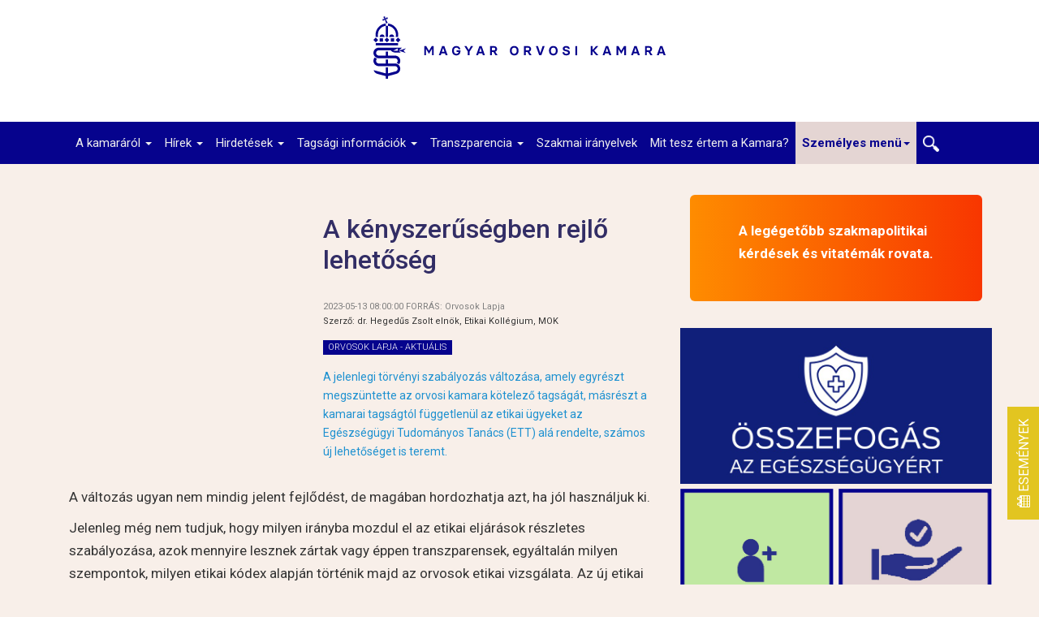

--- FILE ---
content_type: text/html
request_url: https://mok.hu/orvosoklapja/aktualis/a-kenyszerusegben-rejlo-lehetoseg
body_size: 14408
content:
<!DOCTYPE html>
<html lang="hu">

<head>
  <meta charset="utf-8">
  <meta http-equiv="X-UA-Compatible" content="IE=edge">
  <meta name="viewport" content="width=device-width, initial-scale=1, shrink-to-fit=no">

  <link rel="shortcut icon" href="https://mok.hu/public/img/favicons/favicon.ico" type="image/x-icon">
  <link rel="icon" href="https://mok.hu/public/img/favicons/favicon.ico" type="image/x-icon">

  <meta name="theme-color" content="#ffffff">


  
<!-- COMMON TAGS -->
<title>Magyar Orvosi Kamara - A kényszerűségben rejlő lehetőség</title>
<!-- Search Engine -->
<meta name="description" content="A kényszerűségben rejlő lehetőség">

<meta name="image" content="https://mok.hu/public/media/source/etika.jpg">
<!-- Schema.org for Google -->
<meta itemprop="name" content="Magyar Orvosi Kamara - A kényszerűségben rejlő lehetőség">
<meta itemprop="description" content="A kényszerűségben rejlő lehetőség">
<meta itemprop="image" content="https://mok.hu/public/media/source/etika.jpg">
<!-- Twitter -->
<meta name="twitter:card" content="summary">
<meta name="twitter:title" content="Magyar Orvosi Kamara - A kényszerűségben rejlő lehetőség">
<meta name="twitter:description" content="A kényszerűségben rejlő lehetőség">
<meta name="twitter:image:src" content="https://mok.hu/public/media/source/etika.jpg">

<!-- Open Graph general (Facebook, Pinterest & Google+) -->
<meta property="og:title" content="Magyar Orvosi Kamara - A kényszerűségben rejlő lehetőség">
<meta property="og:description" content="A kényszerűségben rejlő lehetőség">
<meta property="og:image" content="https://mok.hu/public/media/source/etika.jpg">
<meta property="og:image:width" content="259" />
  <meta property="og:image:height" content="194" />
  <meta property="og:image:alt" content="A kényszerűségben rejlő lehetőség" />
<meta property="og:url" content="https://mok.hu//orvosoklapja/aktualis/a-kenyszerusegben-rejlo-lehetoseg">
<meta name="og:site_name" content="Magyar Orvosi Kamara hivatalos honlapja">
<meta property="og:locale" content="hu_HU" />
<meta name="og:type" content="website">
        
  <script type="text/javascript" charset="UTF-8" src="//cdn.cookie-script.com/s/05f3bab7598cbc8e368a03327394f2b8.js"></script>
  <!-- Bootstrap -->
  <link href="https://maxcdn.bootstrapcdn.com/bootstrap/3.4.0/css/bootstrap.min.css" rel="stylesheet">
  <!-- Font Awesome -->
  <link rel="stylesheet" href="https://cdnjs.cloudflare.com/ajax/libs/font-awesome/4.7.0/css/font-awesome.min.css">
  <!-- Custum css -->
  <link href="https://mok.hu/public/css/custom.css?a=202404181441" rel="stylesheet">
  <link href="//cdn.datatables.net/1.11.5/css/jquery.dataTables.min.css" rel="stylesheet">
  <link rel="stylesheet" href="https://cdn.datatables.net/responsive/3.0.0/css/responsive.bootstrap.css">

  <!-- HTML5 shim and Respond.js for IE8 support of HTML5 elements and media queries -->
  <!-- WARNING: Respond.js doesn't work if you view the page via file:// -->
  <!--[if lt IE 9]>
      <script src="https://oss.maxcdn.com/html5shiv/3.7.3/html5shiv.min.js"></script>
      <script src="https://oss.maxcdn.com/respond/1.4.2/respond.min.js"></script>
    <![endif]-->

  <link href="https://fonts.googleapis.com/css?family=Roboto:300,300i,400,400i,500,500i,700,700i,900,900i&amp;subset=latin-ext" rel="stylesheet">
  <script
  src="https://code.jquery.com/jquery-3.6.0.min.js"
  integrity="sha256-/xUj+3OJU5yExlq6GSYGSHk7tPXikynS7ogEvDej/m4="
  crossorigin="anonymous"></script>
    
  <script src="https://mok.hu/public/js/underscore-min.js"></script>
  <script src="https://mok.hu/public/js/btt.js"></script>
  <script type="text/javascript" src="https://mok.hu/public/js/jquery.doubleScroll.js"></script>
  <script type="text/javascript" src="https://mok.hu/public/js/flipdown.js?date=202303031343555sddes"></script>
  <script src="https://mok.hu/public/js/custom.js?date=202303301352"></script>
  <script type="text/javascript" language="JavaScript" src="https://mok.hu/public/js/nevnap.js"></script>
  <script src="https://www.google.com/recaptcha/api.js" async defer></script>
    <!-- <link rel="stylesheet" type="text/css" href="https://mok.hu/public/css/cookieconsent.min.css" /> -->
  <link rel="stylesheet" type="text/css" href="https://mok.hu/public/css/flipdown.css" />
  <!-- <script src="https://mok.hu/public/js/cookieconsent.min.js"></script> -->
  <script>
    // window.addEventListener("load", function() {
    //   window.cookieconsent.initialise({
    //     "palette": {
    //       "popup": {
    //         "background": "#322d65",
    //         "text": "#faf9f9"
    //       },
    //       "button": {
    //         "background": "#fff",
    //         "text": "#237afc"
    //       }
    //     },
    //     "position": "bottom-left",
    //     "content": {
    //       "message": "Weboldalunkon cookie-kat (\"sütiket\") használunk a jobb felhasználó élmény érdekében. Az oldalon történő továbblépéssel elfogadja a cookie-k használatát.",
    //       "dismiss": "Rendben!",
    //       "link": "Bővebben",
    //       "href": "http://mok.hu/fooldal/cookie"
    //     }
    //   })
    // });

    var shortContent = "";

    function toggleTartalom(e, a) {
      $(e).toggleClass("shown");
      var rel = $(e).attr("rel");
      var text = $(e).text();
      $(e).text(rel);
      $(e).attr("rel", text);
      var link = $(e);
      $(e).remove();
      if (shortContent == "") {
        shortContent = $(".tartalomAlap_" + a).text()
      }
      if ($(e).hasClass("shown")) {
        $(".tartalomAlap_" + a).html($(".tartalomExtra_" + a).html());
        $(".tartalomAlap_" + a).append(link)
      } else {
        $(".tartalomAlap_" + a).text(shortContent);
        $(".tartalomAlap_" + a).append(link)
      }
    }
  </script>
  <!-- Global site tag (gtag.js) - Google Analytics -->
  <script async src="https://www.googletagmanager.com/gtag/js?id=UA-111809591-1"></script>
  <script>
    window.dataLayer = window.dataLayer || [];

    function gtag() {
      dataLayer.push(arguments);
    }
    gtag('js', new Date());
    gtag('config', 'UA-111809591-1', {
      'anonymize_ip': true
    });
  </script>
 <link href="https://accgaleria.com/public/css/grid-gallery.css" rel="stylesheet" type="text/css">
 <link href="https://accgaleria.com/public/css/baguetteBox.min.css" rel="stylesheet" type="text/css">


 <!-- Meta Pixel Code -->
  <script>
    !function(f,b,e,v,n,t,s)
    {if(f.fbq)return;n=f.fbq=function(){n.callMethod?
    n.callMethod.apply(n,arguments):n.queue.push(arguments)};
    if(!f._fbq)f._fbq=n;n.push=n;n.loaded=!0;n.version='2.0';
    n.queue=[];t=b.createElement(e);t.async=!0;
    t.src=v;s=b.getElementsByTagName(e)[0];
    s.parentNode.insertBefore(t,s)}(window, document,'script',
    'https://connect.facebook.net/en_US/fbevents.js');
    fbq('init', '9084071311668162');
    fbq('track', 'PageView');
  </script>
  <noscript><img height="1" width="1" style="display:none"
    src="https://www.facebook.com/tr?id=9084071311668162&ev=PageView&noscript=1"
  /></noscript>
  <!-- End Meta Pixel Code -->
  <script src="https://cdn.tiny.cloud/1/ppux6eae85s9wm7zxt3c923daqq8novi8sg0o0aof8hv0sw4/tinymce/7/tinymce.min.js" referrerpolicy="origin"></script>
<script type="text/javascript" charset="UTF-8" src="//cdn.cookie-script.com/s/a4954b523963cd146ec4a56dbe4449dc.js"></script>
</head>

<body>
    <div class="mokheader">
    <div class="container">
      <div class="row">
        <div class="col-md-4 col-md-offset-4" style="padding-top:20px">
          
            <a href="https://mok.hu/">
              <img src="https://mok.hu/public/img/logo/MOK_horizontal_logo.svg" class="img-responsive" alt="Mok logó" style="max-width: 400px">           
            </a>
        </div>

      </div>
    </div>
  </div>




  <div id="menu" class="navbar navbar-default" role="navigation">
    <div class="container">
      <div class="navbar-header" style="top:0!important">
        <button type="button" class="navbar-toggle" data-toggle="collapse" data-target=".navbar-collapse" style="float:left">
          <span class="icon-bar"></span>
          <span class="icon-bar"></span>
          <span class="icon-bar"></span>
        </button>

        <a href="#"  onclick="openSearch()" type="button" class="navbar-toggle" style="padding-bottom:2px;padding-top:6px;margin-left:10px;float:right;color:white"><i class="fa fa-search"></i></a>
        <!-- <a href="https://mok.hu/bejelentkezes" type="button" class="navbar-toggle" style="padding-bottom:2px;padding-top:6px;float:right;color:white"><span class="glyphicon glyphicon-log-in"></span></a> -->
                  <button type="button" class="navbar-toggle btn btn-danger" data-toggle="modal" data-target="#exampleModal" data-whatever="@fat"><i class="fa fa-user"></i></button>
                
        <div class="text-center">
          <!-- <a href="https://mok.hu/"><img src="https://mok.hu/public/img/mok-mobil-head.png" class="mok-mobil-head" width="70" alt="MOKmobilHearImage"></a> -->
        </div>
      </div>
      <div id="myOverlay" class="overlay">
          <span class="closebtn" onclick="closeSearch()" title="Close Overlay">×</span>
          <div class="overlay-content">
            <form action="https://mok.hu/keres/talalat" method="POST">
              <input type="text" id="searchInput" placeholder="Keresés" name="keres">
              <button type="submit"><img src="https://mok.hu/public/img/keres_ikon_feher.png" width="20" alt="Keresés"></button>
            </form>
          </div>
        </div>
      <div class="collapse navbar-collapse">


        <ul class="nav navbar-nav "> <!-- class  minWidthNav ->

          <!-- <li><a href="https://mok.hu/">Főoldal</a></li> -->
          <li>
            <a href="#" class="dropdown-toggle" data-toggle="dropdown">A kamaráról <b class="caret"></b></a>
            <ul class="dropdown-menu">
              <li><a href="https://mok.hu/a-kamararol/kuldetesunk-alapelveink">Küldetésünk, alapelveink</a></li>
              <li><a href="https://mok.hu/a-kamararol/szervezeti-felepites">Szervezeti felépítés</a></li>
              <li><a href="https://mok.hu/a-kamararol/kamarai-csoportok">Kamarai csoportok</a></li>
              <li><a href="https://mok.hu/a-kamararol/alapszabaly">Alapszabály</a></li>
              <li><a href="https://mok.hu/a-kamararol/szabalyzatok">Szabályzatok</a></li>
              <li><a href="https://mok.hu/a-kamararol/kamarai-torveny">Kamarai törvény</a></li>
              <li><a href="https://mok.hu/a-kamararol/dijak-elismeresek">Díjak, elismerések</a></li>
              <li><a href="https://mok.hu/a-kamararol/tortenetunk">Történetünk</a></li>
              <li><a href="https://mok.hu/a-kamararol/etikai-kodex">Etikai kódex</a></li>
              <li><a href="https://mok.hu/kapcsolat">Kapcsolat</a></li>
              <li><a href="https://mok.hu/a-kamararol/genfi-nyilatkozat">Genfi Nyilatkozat</a></li>
            </ul>
          </li>
          <li>
            <a href="#" class="dropdown-toggle" data-toggle="dropdown">Hírek <b class="caret"></b></a>

            <ul class="dropdown-menu">
            <li><a href="https://mok.hu/hirek/okgy_2025_november">OKGY 2025 november</a></li>
              <!-- <li><a href="https://mok.hu/hirek/valasztas2023">Választás 2023</a></li> -->
              <!-- <li><a href="https://mok.hu/hirek/okgy2023_junius">OKGY 2023. június</a></li> -->
              <!-- <li><a href="https://mok.hu/hirek/okgy2023">Nyomásgyakorlás</a></li> -->
              <li><a href="https://mok.hu/hirek/mokhirek">MOK hírek</a></li>
              <li><a href="https://mok.hu/hirek/heti_beszamolok">Heti beszámolók</a></li>
              <li><a href="https://mok.hu/hirek/agazati_hirek">Ágazati Hírek</a></li>
              <li><a href="https://mok.hu/hirek/szakmai">Szakmai hírek</a></li>
              <li><a href="https://mok.hu/hirek/sajtoszemle">Sajtószemle</a></li>
              <!-- <li><a href="https://mok.hu/hirek/patikamerlegen">Patikamérlegen</a></li> -->
              <!-- <li><a href="https://mok.hu/hirek/toprengo">Töprengő</a></li> -->
              <!-- <li><a href="https://mok.hu/hirek/okgy">OKGY 2022</a></li> -->
              <li><a href="https://mok.hu/hirek/kongresszusok">Kongresszusok</a></li>
              <!-- <li><a href="https://mok.hu/hirek/elhunyt_tisztsegviseloink">Elhunyt tisztségviselőink</a></li> -->
              <li><a href="https://mok.hu/hirek/palyazatok">Pályázatok</a></li>

              <li><a href="https://mok.hu/hirek"><b>ÖSSZES</b></a></li>
            </ul>
          </li>
          <li>
            <a href="#" class="dropdown-toggle" data-toggle="dropdown">Hirdetések <b class="caret"></b></a>
            <ul class="dropdown-menu">
              <li><a href="https://mok.hu/orvosoklapja/mediaajanlat">Hirdetőpartnereknek</a></li>
              <li><a href="https://mok.hu/aprohirdetes">Apróhirdetések</a></li>
              <li><a href="https://mok.hu/praxishirdetes">Praxishirdetések</a></li>
              <li><a href="https://mok.hu/hirek/allasajanlat">Álláshirdetések</a></li>
            </ul>
          </li>

          <li>
            <a href="#" class="dropdown-toggle" data-toggle="dropdown">Tagsági információk <b class="caret"></b></a>

            <ul class="dropdown-menu">
              <li><a href="https://mok.hu/tagsagi-informacio/tagsagi-informacio">Tagsági információ</a></li>
              <li class="dropdown dropdown-submenu">
                <a href="#" class="dropdown-toggle" data-toggle="dropdown">Tagi szolgáltatások</a>

                <ul class="dropdown-menu">
                  <li><a href="https://mok.hu/tagi-szolgaltatasok/erdekkepviselet">Érdekképviselet</a></li>
                  <li><a href="https://mok.hu/tagi-szolgaltatasok/jogi-tanacsadas">Jogi tanácsadás</a></li>
                  <li><a href="https://nyilatkozattetel.mok.hu/" target="_blank">Adatfrissítés és nyilatkozattétel</a></li>
                  <li><a href="https://mok.hu/kedvezmenyek">Kedvezmények</a></li>
                  <li><a href="https://mok.hu/tagi-szolgaltatasok/kamarai-tagok-csoportos-elet--es-balesetbiztositasa">Kamarai tagok csoportos élet- és balesetbiztosítása</a></li>
                  <li><a href="https://mok.hu/tagi-szolgaltatasok/a-magyar-orvosokert-alapitvany">A Magyar Orvosokért Alapítvány</a></li>
                  <li><a href="https://mok.hu/tagi-szolgaltatasok/mok-akademia">MOK Akadémia</a></li>
                  <li><a href="https://mok.hu/tagi-szolgaltatasok/magyar-orvosok-sportegyesulete">Magyar Orvosok Sportegyesülete</a></li>
                  <li><a href="https://mok.hu/tagi-szolgaltatasok/gyogyszer-informacios-szoftver">Gyógyszer-információs szoftver</a></li>
                  <!-- <li><a href="https://mok.hu/tagi-szolgaltatasok/mok-fitnesz">MOK fitnesz</a></li> -->
                  <!-- <li><a href="https://mok.hu/tagi-szolgaltatasok/rp-info-szoftver">RP-INFO szoftver</a></li> -->
                  <!-- <li><a href="https://mok.hu/tagi-szolgaltatasok/kata-es-ami-utana-jon-az-adoszakerto-valaszolt">KATA és ami utána jön az adószakértő válaszolt</a></li> -->

                </ul>
              </li>
              <li><a href="https://mok.hu/tagsagi-informacio/tagfelveteli-eljaras">Tagfelvételi eljárás</a></li>
              <li><a href="https://mok.hu/tagsagi-informacio/tagsagi-igazolvany">Tagsági igazolvány</a></li>
              <li><a href="https://mok.hu/tagsagi-informacio/tagdij">Tagdíj</a></li>
              <li><a href="https://mok.hu/tagsagi-informacio/adatfrissites">Adatfrissítés</a></li>
              <li><a href="https://mok.hu/tagsagi-informacio/tagsag-megszuntetese-szuneteltetese">Tagság megszüntetése, szüneteltetése</a></li>
              <li><a href="https://mok.hu/tagsagi-informacio/kozerdeku-adatok">Közérdekű Adatok</a></li>
              <li><a href="https://mok.hu/tagsagi-informacio/jegyzekbe-vett-allashelyek">Jegyzékbe vett álláshelyek</a></li>
              <li><a href="https://mok.hu/tagsagi-informacio/valasztasok">Választások</a></li>

              <li class="dropdown dropdown-submenu">
                <a href="#" class="dropdown-toggle" data-toggle="dropdown">Etika </a>
                <ul class="dropdown-menu">
                  <li><a href="https://mok.hu/etika/beszamolo-es-koszonet">Beszámoló és köszönet</a></li>
                  <li><a href="https://mok.hu/etika/statisztikak-kimutatasok">Statisztikák, kimutatások</a></li>
                  <li><a href="https://mok.hu/etika/tajekoztatas-panasz-benyujtasahoz">Tájékoztatás panasz benyújtásához</a></li>
                  <!-- <li><a href="https://mok.hu/etika/a-mok-adatkezelese-etikai-ugyekben">A MOK adatkezelése etikai ügyekben</a></li> -->
                  <!-- <li><a href="https://mok.hu/etika/tajekoztato-az-etikai-bizottsagokrol-es-eljarasaik-fontosabb-lepeseirol">Tájékoztató az Etikai Bizottságokról és eljárásaik fontosabb lépéseiről</a></li> -->
                </ul>
              </li>


            </ul>
          </li>

          <!-- <li>
            <a href="#" class="dropdown-toggle" data-toggle="dropdown">Etika <b class="caret"></b></a>
            <ul class="dropdown-menu">
              <li><a href="https://mok.hu/etika/beszamolo-es-koszonet">Beszámoló és köszönet</a></li>
              <li><a href="https://mok.hu/etika/statisztikak-kimutatasok">Statisztikák, kimutatások</a></li>
              <li><a href="https://mok.hu/etika/tajekoztatas-panasz-benyujtasahoz">Tájékoztatás panasz benyújtásához</a></li> -->
              <!-- <li><a href="https://mok.hu/etika/a-mok-adatkezelese-etikai-ugyekben">A MOK adatkezelése etikai ügyekben</a></li> -->
              <!-- <li><a href="https://mok.hu/etika/tajekoztato-az-etikai-bizottsagokrol-es-eljarasaik-fontosabb-lepeseirol">Tájékoztató az Etikai Bizottságokról és eljárásaik fontosabb lépéseiről</a></li> -->
             <!-- </ul>
          </li> -->

          <li>
            <a href="#" class="dropdown-toggle" data-toggle="dropdown">Transzparencia <b class="caret"></b></a>
            <ul class="dropdown-menu">
            <li class="dropdown dropdown-submenu">
                <a href="#" class="dropdown-toggle" data-toggle="dropdown">Állásfoglalások, hivatalos levelezések, közlemények</a>

                <ul class="dropdown-menu">
                  <li><a href="https://mok.hu/transzparencia/allasfoglalasok-szakmai-velemenyek">Állásfoglalások, szakmai vélemények</a></li>
                  <li><a href="https://mok.hu/transzparencia/hivatalos-levelezes">Hivatalos levelezés</a></li>
                  <li><a href="https://mok.hu/transzparencia/kozlemenyek" target="_blank">Közlemények</a></li>

                </ul>
              </li>
              <li><a href="https://mok.hu/transzparencia/elnoksegi-ulesek">Elnökségi ülések</a></li>
              <li><a href="https://mok.hu/transzparencia/teszt-hatarozatok">TESZT határozatok</a></li>
              <li><a href="https://mok.hu/transzparencia/szerzodesek">Szerződések</a></li>
              <li><a href="https://mok.hu/tagsagi-informacio/mok-orszagos-szervezet-altalanos-kozzeteteli-lista">Altalános közzétételi lista</a></li>
            
            
              
            
            </ul>
          </li>
          <li>
            <a href="https://mok.hu/iranyelvek">Szakmai irányelvek</a>
          </li>
          
          <!-- <li>
            <a href="#" class="dropdown-toggle" data-toggle="dropdown">Orvosok Lapja <b class="caret"></b></a>

            <ul class="dropdown-menu">
              <li><a href="https://mok.hu/orvosoklapja/alaprol">A lapról</a></li>
              <li class="dropdown dropdown-submenu">
                <a href="#" class="dropdown-toggle" data-toggle="dropdown">Rovatok</a>

                <ul class="dropdown-menu">
                  <li><a href="https://mok.hu/orvosoklapja/konzilium">Konzílium</a></li>
                  <li><a href="https://mok.hu/orvosoklapja/aktualis">Aktuális</a></li>
                  <li><a href="https://mok.hu/orvosoklapja/jogikerdesek">Jogos kérdések</a></li>
                  <li><a href="https://mok.hu/orvosoklapja/diplomasokdtesz">Diplomások (DTESZ)</a></li>
                  <li><a href="https://mok.hu/orvosoklapja/fogorvosokfotesz">Fogorvosok (FoTESZ)</a></li>
                  <li><a href="https://mok.hu/orvosoklapja/teszunkegykort">TESZünk egy kört</a></li>
                  <li><a href="https://mok.hu/orvosoklapja/utanpotlas">Utánpótlás </a></li>
                  <li><a href="https://mok.hu/orvosoklapja/igyirtokti">Így írtok Ti </a></li>
                  <li><a href="https://mok.hu/orvosoklapja/historia">História</a></li>
                </ul>
              </li>
              <li><a href="https://mok.hu/orvosoklapja/pdflapszamok">PDF lapszámok</a></li>
            </ul>
          </li> -->
          <!-- <li>
            <a href="#" class="dropdown-toggle" data-toggle="dropdown">Koronavírus <b class="caret"></b></a>

            <ul class="dropdown-menu">
              <li><a href="https://mok.hu/koronavirus/tenyek">Tények</a></li>
              <li><a href="https://mok.hu/koronavirus/tajekoztatok">Tájékoztatók </a></li>
              <li><a href="https://mok.hu/koronavirus/velemenyek">Vélemények</a></li>
              <li><a href="https://mok.hu/koronavirus/tudastar_protokollok">Tudástár-Protokollok</a></li>
              <li><a href="https://mok.hu/koronavirus/allasfoglalasok">Állásfoglalások</a></li>
              <li><a href="https://mok.hu/koronavirus/lakossagitajekoztatas">Lakossági tájékoztatás</a></li>
            </ul>
          </li> -->


          <li>
            <a href="https://mok.hu/fooldal/mit-tesz-ertem-a-kamara">Mit tesz értem a Kamara?</a>
          </li>
          <li>
            <a href="#" class="dropdown-toggle szemelyes" data-toggle="dropdown">Személyes menü<b class="caret"></b></a>

            <ul class="dropdown-menu">
                              <li><a href="#" data-toggle="modal" data-target="#exampleModal" data-whatever="@fat">Bejelentkezés</a></li>
                <li><a href="https://mok.hu/szemelyes/tagsagi-adataim">Tagsági adataim</a></li>
                
                
                            <li><a href="https://mok.hu/szemelyesmenu/csoportoseletesbalesetbiztositas">Csoportos élet- és balesetbiztosítás</a></li>
              <!-- <li><a href="https://mok.hu/forum">Fórum</a></li> -->
            </ul>
          </li>
          <li>
            <a href="#" onclick="openSearch()"><img src="https://mok.hu/public/img/keres_ikon_feher.png" width="20" alt="Keresés"></a>
          </li>

        </ul>
        
      </div>
      <!--/.nav-collapse -->
    </div>
  </div>
  
    <div class="container">
          <!-- <div class="row">
        <div class="col-sm-12">
        <div class="example">
          <p style="font-weight: 400">A nyilatkozattétel határideje</p>
          <div id="flipdown" class="flipdown" style="font-size: 5rem"></div>
          <p style="padding-top: 25px;font-weight: 400">múlva jár le. </p>
        </div>
        </div>
      </div> -->
    </div>
  
  <script>
          function openSearch() {
            document.getElementById("myOverlay").style.display = "block";
            document.getElementById("searchInput").focus();
          }

          function closeSearch() {
            document.getElementById("myOverlay").style.display = "none";
          }
        </script>
  <!-- CONTENTS container START -->
  <div class="container">
    <div class="row felsoBanner" style="padding-top:15px">
      <div class="col-md-12" style="padding:0">
        <!-- Goa3 beépítés: mok.hu felső_banner_1150x150, 5462290 -->
        <div id="zone5462290" class="goAdverticum"></div>
      </div>
    </div>
    <!-- SLIDER & right tiles START --><div class="row">
        <div class="col-sm-8 contentPage">
                            <div class="row" style="padding-top:20px">
                    <div class="col-sm-5">
                        <img src="https://mok.hu/public/media/source/etika.jpg" alt="" class="img-responsive">
                    </div>
                    <div class="col-sm-7">
                        <h1 style="margin-top:0">
                            A kényszerűségben rejlő lehetőség                        </h1>
                                                <p class="newsListSource">2023-05-13 08:00:00                            FORRÁS: Orvosok Lapja </p>
                                                <p style="font-size: 11px">Szerző: dr. Hegedűs Zsolt elnök, Etikai Kollégium, MOK</p>
                        <a href="https://mok.hu/orvosoklapja/aktualis" style="text-decoration:none"><span class="label label-info labelTabPan">Orvosok lapja - Aktuális</span></a>
                        <p class="newsIntro" style="padding:0">A jelenlegi törvényi szabályozás változása, amely egyrészt megszüntette az orvosi kamara kötelező tagságát, másrészt a kamarai tagságtól függetlenül az etikai ügyeket az Egészségügyi Tudományos Tanács (ETT) alá rendelte, számos új lehetőséget is teremt. </p>

                    </div>
                </div>
                <div class="row" style="padding-top:20px">
                    <div class="col-sm-12 contentNews" style="font-size:16px">
                        <p><span style="font-weight: 400;">A változás ugyan nem mindig jelent fejlődést, de magában hordozhatja azt, ha jól használjuk ki. </span></p>
<p><span style="font-weight: 400;">Jelenleg még nem tudjuk, hogy milyen irányba mozdul el az etikai eljárások részletes szabályozása, azok mennyire lesznek zártak vagy éppen transzparensek, egyáltalán milyen szempontok, milyen etikai kódex alapján történik majd az orvosok etikai vizsgálata. Az új etikai kódex elkészítése is az ETT hatáskörébe került, melyhez a MOK csak véleményezési jogot kapott.</span></p>
<p><span style="font-weight: 400;">A jelenlegi hatályos törvényben mindeközben ellentmondások is felfedezhetők, melyek értelmezési nehézségeket teremtenek a Kamarán belül és a feltételezett döntéshozói szándék szempontjából is. Számunkra még nem egyértelmű, hogy mit enged meg a jelenlegi jog a MOK-nak a saját tagjai etikai szabályozása kapcsán. A napokban megkerestük az egészségügyi államtitkárságot, hogy ezekre a jogi értelmezési bizonytalanságokra egyértelmű választ kapjunk. Egyelőre légüres tér alakult ki az orvosetikai ügyrend kapcsán, ami mind a betegek, mind az orvostársadalom oldaláról aggályos. </span></p>
<p> </p>
<p><span style="font-weight: 400;">Mindazonáltal úgy gondolom, hogy amennyiben a magyar orvostársadalmat érintő etikai eljárásrend az európai jógyakorlatoknak megfelelő változásokon esne át, a magyar egészségügy ezen a téren tíz évet is nyerhetne.</span></p>
<p> </p>
<p><em><span style="font-weight: 400;">Az, hogy az orvosi kamarától függetlenül történjen az orvosok etikai vizsgálata, nem példa nélküli az európai gyakorlatban. </span></em></p>
<p><span style="font-weight: 400;">Az angliai etikai szabályozás 2011-es megújítása, a kamarától alapjában függetlenül működő etikai bíróság, a </span><strong>M</strong><span style="font-weight: 400;">edical </span><strong>P</strong><span style="font-weight: 400;">ractitioners </span><strong>T</strong><span style="font-weight: 400;">ribunal </span><strong>S</strong><span style="font-weight: 400;">ervice (MPTS) felállítása a társadalom elismerését és bizalmát vívta ki a szigetországban. Az MPTS-nek azt tulajdonítják, hogy átláthatóbb, függetlenebb és hatékonyabb, mint az angol orvosi kamara (GMC) korábbi rendszere. Emellett dicsérték azért is, hogy a büntetés helyett a korrekcióra és az orvosok támogatására helyezi a hangsúlyt. Az MPTS a hibáztató egészségügyi kultúra helyett a hibákat feltáró, abból tanuló egészségügyi rendszert támogatja.</span></p>
<p><span style="font-weight: 400;">A szankciók kiszabásának célja nem elsősorban a büntetés, hanem </span><em><span style="font-weight: 400;">a lakosság egészségének, biztonságának, jólétének védelme </span></em><span style="font-weight: 400;">és ezáltal az orvosok iránti bizalom helyreállítása, amiben a gondosan mérlegelt transzparencia is segítséget nyújt.</span></p>
<p><span style="font-weight: 400;">Bár az etikai bizottságnak meg kell bizonyosodnia arról, hogy az általa kirótt szankció megfelelő és arányos-e, általánosságban elmondható, hogy a gyakorlatban </span><em><span style="font-weight: 400;">a szakma egészének jó hírneve fontosabb, mint bármelyik orvos egyéni érdeke</span></em><span style="font-weight: 400;">.</span></p>
<p> </p>
<p><span style="font-weight: 400;">Az MPTS felállításánál </span><span style="font-weight: 400;">az volt a cél, hogy a nagyobb társadalmi visszhangot kiváltó ügyekben (pl. erőszak, helytelen szexuális kapcsolat, tisztességtelenség, súlyos szakmai negligencia) gyors, transzparens és a társadalom igazságérzetének megfelelő döntést lehessen hozni. A kamarától függetlenített etikai bíróságnál megszüntették azt a korábbi gyakorlatot, hogy az orvosi kamara egy személyben az ügyész, a bíró és az esküdtszék, így segítették elő, hogy fajsúlyos eseteknél még véletlenül se érvényesülhessen az orvoslobbi befolyása. Nem elég tisztességesnek, illetve elfogulatlannak lenni, hanem annak is kell látszani. </span></p>
<p><span style="font-weight: 400;">Egy hasonló rendszer bevezetése Magyarországon azt szolgálná elsősorban, hogy a társadalom bízzon a Magyar Orvosi Kamarában és az orvostársadalomban; bízzon abban, hogy az orvosok nem zárnak össze súlyos eseteknél, hanem </span><strong>egy tőlük független és transzparensen működő</strong><span style="font-weight: 400;"> orvosi etikára specializálódott bíróság vizsgálná ki az ügyeket, és hozna határozatokat.  </span></p>
<br />
<p><span style="font-weight: 400;">A hatalmast botrányt kavart ügy után, amikor a háziorvos Harold Shipman kábító-fájdalomcsillapítók túladagolásával megölte legalább 250 betegét, a 2000-es évek elején a Shipman-jelentésekben foglalt ajánlás következményeként történt változás a szigetországban. Az angol orvosi kamara konzultáció után módosította fegyelmi eljárásait, hogy megváltoztassa a bizonyítási követelményeket az orvosok szakmai alkalmassági eljárásaiban </span><em><span style="font-weight: 400;">(fitness to practice).</span></em><span style="font-weight: 400;"> Az évtizedek óta érvényben lévő büntetőjogi bizonyítási normát kivezették, és a polgári bizonyítási normát vezették be.</span></p>
<p><span style="font-weight: 400;">A GMC/MPTS </span><em><span style="font-weight: 400;">a polgári jogi bizonyítási mércét alkalmazza</span></em><span style="font-weight: 400;"> annak megállapításakor, hogy az orvos ellen felhozott tények bizonyítottak-e. A polgári bizonyítási mérce </span><em><span style="font-weight: 400;">a valószínűségek mérlegelése </span></em><span style="font-weight: 400;">néven ismert.</span></p>
<p><span style="font-weight: 400;">Ahhoz, hogy az etikai bíróság bizonyítottnak találjon egy orvos elleni tényt, az MPTS-nek bizonyítania kell, hogy nagyobb a valószínűsége annak, hogy az orvos elleni eset bekövetkezett, mint annak, hogy nem következett be, figyelembe véve a helyzet bekövetkezésének inherens valószínűségeit.</span></p>
<p><span style="font-weight: 400;">A valószínűség értékelése során a bíróság – az adott ügyben megfelelő mértékben – figyelembe veszi, hogy minél súlyosabb az állítás, annál kevésbé valószínű, hogy az esemény bekövetkezett, és ezért annál erősebbnek kell lennie a bizonyítéknak, mielőtt a bíróság arra a következtetésre jut, hogy az állítás a valószínűség mérlege alapján megalapozott. A csalás általában kevésbé valószínű, mint a gondatlanság. A szándékos testi sértés általában kevésbé valószínű, mint a véletlen testi sértés. </span></p>
<p><span style="font-weight: 400;">Minél valószínűtlenebb tehát az esemény, annál megalapozottabban kell bizonyítani, hogy az valóban megtörtént, mielőtt a valószínűség mérlegelése alapján annak bekövetkezése megállapítható lenne. A valószínűségek mérlegelése az etikai bizottsági eljárások ténymegállapítási szakaszában alkalmazandó.</span></p>
<p><span style="font-weight: 400;">Az MPTS </span><span style="font-weight: 400;">működésének egyik legfontosabb jellemzője, hogy az orvosi kamarától függetlenül, de egyben teljesen transzparensen vizsgálják ki az orvosetikai ügyeket. A függetlenség és a transzparens működés együtt garantálja, hogy a célnak kitűzött elvek a lehető legjobban érvényesülhessenek a napi gyakorlatban, és az esetleges hibákból a társadalom nyomására is folyamatosan tanuljanak, és fejlesszék a rendszert magát.</span></p>
<p><span style="font-weight: 400;">Nemcsak magatartás-etikai, hanem </span><em><span style="font-weight: 400;">szakmaetikai felülvizsgálatokat is végeznek</span></em><span style="font-weight: 400;">, melyek kiróható szankciókban is megjelennek, például bizonyos szakmai tevékenységek korlátozása vagy tréningre való kötelezés. Ennek bevezetése nagyon időszerű lenne Magyarországon is, mivel eddig az etikai bizottságoknak erre nem volt jogosítványuk.  </span></p>
<p><span style="font-weight: 400;">Lényeges, hogy a szigetországban egy nagyon jól kidolgozott, mindenki számára elérhető </span><em><span style="font-weight: 400;">szankciós útmutató</span></em><span style="font-weight: 400;"> alapján dolgoznak. A szankciók differenciáltabbak, és az orvos őszinte belátási hajlandósága is latba esik az etikai ügy elbírálása során.</span></p>
<p><span style="font-weight: 400;">Az etikai bizottságnak számba kell vennie a rendelkezésre álló szankciókat, kezdve a legkevésbé korlátozókkal, ezek alapján dönt, hogy alkalmazzon-e büntetéseket, és ha igen, milyeneket. Figyelembe kell vennie az arányosság elvét is, a társadalom és az orvos érdekeinek mérlegelésével (ez általában hatással lesz az orvos karrierjére, például a képzés alatt álló orvos működési engedélyének rövid felfüggesztése is jelentősen késleltetheti a karrierje előrehaladását a képzési szerződések jellege miatt).</span></p>
<p><span style="font-weight: 400;">Miután azonban az etikai bizottság megállapította, hogy a társadalom védelme érdekében egy bizonyos szankció szükséges (és ez a szankció a szükséges minimális intézkedés), akkor ezt a szankciót alkalmazni kell, még akkor is, ha ez az orvos számára nehézségeket okozhat. Erre azért van szükség, hogy megvalósuljon a </span><em><span style="font-weight: 400;">törvény által előírt elsődleges, a társadalom védelmét szolgáló cél.</span></em></p>
<p><span style="font-weight: 400;">Ott az orvosetikai kivizsgálások során </span><em><span style="font-weight: 400;">a társadalmi közérdek magasabb rendű célt szolgál, mint az egyes emberek személyes adatainak védelme</span></em><span style="font-weight: 400;">, ezért is tudnak a berögzült magyar viszonyokhoz képest sokkal átláthatóbban működni.  </span></p>
<p><span style="font-weight: 400;">Az úgynevezett </span><em><span style="font-weight: 400;">azonnali hatályú, ideiglenes intézkedések gyakorlatának</span></em><span style="font-weight: 400;"> bevezetése az etikai eljárások alatt szintén fontos előrelépés lehetne Magyarországon. Ilyenkor </span><span style="font-weight: 400;">az ideiglenes végzésekkel foglalkozó etikai bíróságok döntenek arról, hogy egy orvos praxisát korlátozni kell-e a vizsgálat lefolytatásának idejére.</span></p>
<p><span style="font-weight: 400;">Erre már itthon is adott a jogi lehetőség az ügyvédi és a közjegyzői kamarában, és ezt alkalmazzák az angol orvosetikai ügyrendben is.</span></p>
<p><span style="font-weight: 400;"> </span></p>
<p><span style="font-weight: 400;">Hogy Magyarországon milyen irányban fog változni az orvosetikai eljárásrend, azt elsősorban a döntéshozói szándék határozza meg. Az európai jógyakorlatok ismerete és mérlegelése, esetleges magyarországi adaptációja fontos egy ilyen változtatásnál, hogy a lehető legjobban éljünk a lehetőségeinkkel, és európai mércével is fejlődjünk ezen a téren. </span></p>                    </div>
                </div>
                <!-- <div class="row" style="padding-top:20px">
                    <div class="col-sm-12" style="font-size:16px">
                        Megtekintések száma: 119620                    </div>
                </div> -->
                    </div>
        <div class="col-md-4">

    <div class="row" style="margin-top:22px">
        <div class="col-sm-12">
            <div class="jumbotron">
                    <p>A legégetőbb szakmapolitikai kérdések és vitatémák rovata.</p>
                  </div>        </div>
    </div>
    <div class="row">
        <div class="col-sm-12">
        <div class="dynamicTile">

<div class="row">
                            <div class="col-sm-12 col-xs-12 nopadding">
                                <div id="" onclick="location.href = 'https://mok.hu/fooldal/osszefogas-az-egeszsegugyert';">
                                    <div class="i active">
                                        <img src="https://mok.hu/public/img/tiles/2025/osszefogas_dupla_csempe.png" class="img-responsive" />
                                    </div>
                                </div>
                            </div>
                        </div>
 <!-- <div class="row">
                            <div class="col-sm-12 col-xs-12 nopadding">
                                <div id="" onclick="location.href = 'https://mok.hu/hirek/okgy_2025_november';">
                                    <div class="i active">
                                        <img src="https://mok.hu/public/img/tiles/2025/okgy_2025_2.png" class="img-responsive" />
                                    </div>
                                </div>
                            </div>
                        </div> -->
<div class="row">
    <div class="col-sm-6 col-xs-6 nopadding">
        <div id="tile2" class="tile" onclick="location.href = 'https://mok.hu/tagsagi-informacio/tagfelveteli-eljaras';">
            <div class="">
                <img src="https://mok.hu/public/img/tiles/2024/tagfelvetel_ikon_cc.jpg" class="img-responsive" />
            </div>
        </div>
    </div>
    <div class="col-sm-6 col-xs-6 nopadding">
        <div id="tile1" class="tile" onclick="location.href = 'https://mok.hu/tagsagi-informacio/tagi-szolgaltatasok';">
            <div class="i active">
                <img src="https://mok.hu/public/img/tiles/2024/tagi_szolgaltatasok_400_v2.jpg" class="img-responsive" />
            </div>
        </div>
    </div>
   


</div>


<div class="row">
    <div class="col-sm-6 col-xs-6 nopadding">
        <div id="tile6" class="tile" onclick="location.href = 'https://mok.hu/kedvezmenyek';">
            <div class="item active">
                <img src="https://mok.hu/public/img/tiles/2022_uj/kedvezmenyek_ikon.png" class="img-responsive" />
            </div>

        </div>
    </div>
    <div class="col-sm-6 col-xs-6 nopadding">
        <div id="tile8" class="tile" onclick="location.href = 'https://mok.hu/fooldal/mit-tesz-ertem-a-kamara';">

            <div class="item active">
                <img src="https://mok.hu/public/img/tiles/2024/mit_tesz.jpg" class="img-responsive" />
            </div>

        </div>
    </div>


   
    



</div>


<div class="row">
   

     <div class="col-sm-6 col-xs-6 nopadding">
        <div id="tile1" class="tile" onclick="location.href = 'https://mok.hu/hirek';">
            <div class="i active">
                <img src="https://mok.hu/public/img/tiles/2022_uj/hirek_ikon.png" class="img-responsive" />
            </div>
        </div>
    </div>

    <div class="col-sm-6 col-xs-6 nopadding">
        <div id="tile8" class="tile" onclick="location.href = 'https://mok.hu/transzparencia';">

            <div class="item active">
                <img src="https://mok.hu/public/img/tiles/2022_uj/transzparencia_ikon.png" class="img-responsive" />
            </div>

        </div>
    </div>
   

    



</div>





 <div class="row">
    <div class="col-sm-12 text-center">
        
        <div class="row banner580">
            <div class="col-sm-12 text-center">
                <a href="https://bit.ly/44oPc5Z" target="_blank">
                    <img src="https://mok.hu/public/media/source/banner/CUPRA_MOK_banner_300x300_3.0.jpg" class="img-responsive" alt="">
                </a>
            </div>
        </div>
        
    </div>
</div> 

<div class="row">

   
     <div class="col-sm-6 col-xs-6 nopadding">
        <div id="tile3" class="tile" onclick="location.href = 'https://mok.hu/fooldal/e-ugyintezes';">

            <div class="item active">
                <img src="https://mok.hu/public/img/tiles/2022_uj/e-ugyintezes_ikon.png" class="img-responsive" />
            </div>

        </div>
    </div>
    <div class="col-sm-6 col-xs-6 nopadding">
        <div id="tile2" class="tile" onclick="location.href = 'https://mok.hu/tagsagi-informacio/tagdij';">
            <div class="item active">
                <img src="https://mok.hu/public/img/tiles/2022_uj/tagdij_ikon.png" class="img-responsive" />
            </div>
        </div>
    </div>
    
</div>

    



<div class="row">
    
    <div class="col-sm-6 col-xs-6 nopadding" onclick="location.href='https://mok.hu/teruletiszervezetek';">
        <div id="tile8" class="tile">
            <div class="item active">
                <img src="https://mok.hu/public/img/tiles/2022_uj/teruleti_ikon.png" class="img-responsive" />
            </div>
        </div>
    </div>  
    <div class="col-sm-6 col-xs-6 nopadding">
        <div id="tile5" class="tile" onclick="location.href = 'https://mok.hu/tagsagellenorzes';">
            <div class="item active">
                <img src="https://mok.hu/public/img/tiles/2023/tagsagellenorzo_csempe.png" class="img-responsive" />
            </div>
        </div>
    </div>
 

</div>



<!-- <div class="row">
    <div class="col-sm-6 col-xs-6 nopadding">
        <div id="tile3" class="tile" onclick="location.href = 'https://mok.hu/kultura';">

            <div class="item active">
                <img src="https://mok.hu/public/img/tiles/2022_uj/17_kultura.png" class="img-responsive" />
            </div>

        </div>
    </div>
    <div class="col-sm-6 col-xs-6 nopadding">
        <div id="tile1" class="tile" onclick="location.href = 'https://mok.hu/hirek/patikamerlegen';">
            <div class="i active">
                <img src="https://mok.hu/public/img/tiles/2022_uj/patikamerlegen_ikon.png" class="img-responsive" />
            </div>
        </div>
    </div>

    

</div> -->



<div class="row">
    <div class="col-sm-6 col-xs-6 nopadding">
        <div id="tile1" class="tile" onclick="location.href = 'https://mok.hu/tagsagi-informacio/kozerdeku-adatok';">

            <div class="i active">
                <img src="https://mok.hu/public/img/tiles/2022_uj/kozerdeku_ikon.png" class="img-responsive" />
            </div>

        </div>
    </div>
    <div class="col-sm-6 col-xs-6 nopadding" onclick="location.href='https://mok.hu/orvosoklapja';" style="cursor: pointer;">
        <div id="tile7" class="tile">
            <div class="item active">
                <img src="https://mok.hu/public/img/tiles/2022_uj/ol_ikon.png" class="img-responsive" />
            </div>

        </div>
    </div>
   

</div>

<div class="row">

    <div class="col-sm-6 col-xs-6 nopadding">
        <div id="tile1" class="tile" onclick="location.href = 'https://mok.hu/hirek/patikamerlegen';">
            <div class="i active">
                <img src="https://mok.hu/public/img/tiles/2022_uj/patikamerlegen_ikon.png" class="img-responsive" />
            </div>
        </div>
    </div>

    <div class="col-sm-6 col-xs-6 nopadding">
        <div id="tile3" class="tile" onclick="location.href = 'https://mok.hu/kultura';">

            <div class="item active">
                <img src="https://mok.hu/public/img/tiles/2022_uj/17_kultura.png" class="img-responsive" />
            </div>

        </div>
    </div>

</div>


<div class="row">
<div class="col-sm-6 col-xs-6 nopadding">
        <div id="tile1" class="tile" onclick="location.href = 'https://mok.hu/realitas';">
            <div class="i active">
                <img src="https://mok.hu/public/img/tiles/2022_uj/realitas_ikon.png" class="img-responsive" />
            </div>
        </div>
    </div>
    <div class="col-sm-6 col-xs-6 nopadding">
        <div id="tile1" class="tile" onclick="location.href = 'https://mok.hu/jog_orvoslat';">
            <div class="i active">
                <img src="https://mok.hu/public/img/tiles/2023/jog-orvoslat_ikon.png" class="img-responsive" />
            </div>
        </div>
    </div>

    
</div>
<div class="row">


    <div class="col-sm-6 col-xs-6 nopadding" onclick="location.href='https://mok.hu/aprohirdetes';" style="cursor: pointer;">
        <div id="tile7" class="tile">
            <div class="item active">
                <img src="https://mok.hu/public/img/tiles/2022_uj/aprohirdetes_ikon.png" class="img-responsive" />
            </div>

        </div>
    </div>
    <div class="col-sm-6 col-xs-6 nopadding">
        <div id="tile1" class="tile" onclick="location.href = 'https://mok.hu/kapcsolat';">

            <div class="i active">
                <img src="https://mok.hu/public/img/tiles/2022_uj/kapcsolat_ikon.png" class="img-responsive" />
            </div>

        </div>
    </div>

</div>




<!-- <div class="row ">
            <div class="col-sm-12" style="padding:40px 3px 10px 3px">
                <div
                    class="panel panel-default panel-above-footer"
                    style="border-color:#ffffff;box-shadow:unset;">
                    <div class="panel-heading panel-color-block" style="border-color:#ffffff">
                        <h4 class="">KIEMELT PARTNEREINK</h4>
                    </div>
                    <div class="panel-body" style="border-color:#ffffff">
                        <div class="row">
                            <div class="col-md-5 col-xs-5 col-sm-5 footer-logos">
                                <div class="text-center">
                                    <a
                                        href="https://e-egeszsegugy.gov.hu/"
                                        target="_blank"
                                        style="text-decoration:none">
                                        <img
                                            src="https://mok.hu/public/img/eeszt_logo.jpg"
                                            class="img-responsive"
                                            alt="eeszt logo"
                                            width="250">
                                    </a>
                                </div>
                            </div>
                            <div class="col-md-3 col-xs-3 col-sm-3 footer-logos">
                                <div class="text-center">
                                    <a
                                        href="https://szakmaikamarak.hu/tagok/magyar-orvosi-kamara/"
                                        target="_blank"
                                        style="text-decoration:none">
                                        <img
                                            src="https://mok.hu/public/img/mszksz.jpg"
                                            class="img-responsive"
                                            alt="magyar kamarák szövetsége logo"
                                            width="60">
                                    </a>
                                </div>
                            </div>
                            <div class="col-md-4 col-xs-4 col-sm-4 footer-logos">
                                <div class="text-center">
                                    <a href="http://www.hyundai.hu/" target="_blank" style="text-decoration:none">
                                        <img
                                            src="https://mok.hu/public/img/hyundai-logo.png"
                                            class="img-responsive"
                                            alt="hyundai logo">
                                    </a>
                                </div>
                            </div>
                        </div>
                    </div>
                </div>
            </div>
        </div> -->
        <div class="row">
            <div class="col-sm-12" style="padding:40px 3px 10px 3px">
                <div
                    class="panel panel-default panel-above-footer"
                    style="border-color:#ffffff;box-shadow:unset;">
                    <div
                        class="panel-heading panel-color-block"
                        style="border-color:#ffffff;box-shadow:unset;">
                        <h4 class="">Nemzetközi kapcsolataink</h4>
                    </div>
                    <div class="panel-body">
                        <div class="row">

                            <div class="col-md-4 col-xs-6 col-sm-6 footer-logos">
                                <div class="text-center">
                                    <a href="https://www.cpme.eu/" target="_blank" style="text-decoration:none">
                                        <img
                                            src="https://mok.hu/public/img/cpme_logo_kor.png"
                                            class="img-responsive"
                                            alt="eeszt logo"
                                            width="120">
                                    </a>
                                </div>
                            </div>
                            <div class="col-md-8 col-xs-6 col-sm-6 footer-logos">
                                <div class="text-center">
                                    <a href="https://www.wma.net/" target="_blank" style="text-decoration:none">
                                        <img
                                            src="https://mok.hu/public/img/wma_logo.png"
                                            class="img-responsive"
                                            alt="magyar kamarák szövetsége logo">
                                    </a>
                                </div>
                            </div>
                        </div>
                    </div>
                </div>
            </div>
        </div>

</div>
        </div>


        <!-- new -->
    </div>
</div>    </div><!-- Partkereink -->

<div class="row">
	<div class="col-md-12 text-center">
		<h2>Partnereink</h2>
		<hr style="border: 1px solid #6E6E6E">
		<img src="https://mok.hu/public/media/source/partnerek/partnerek_mokhu_20251112.png" alt="Partnereink" class="img-responsive">
	</div>
</div>

</div>
<!-- CONTENTS container END -->
<div>
	<a href="https://mok.hu/esemenyek" class="esemenyekRightSide" style="text-decoration:none!important"><i class="fa fa-calendar" aria-hidden="true"></i> ESEMÉNYEK</a>
</div>


<section>
	<footer>
		<section class="nb-footer">

			<div class="container">
				<div class="row">
					<div class="col-md-3 col-sm-6">
						<div class="footer-single useful-links">
							
							<ul class="list-unstyled">
								<li><a href="https://mok.hu/">Főoldal </a></li>
								<li><a href="https://mok.hu/tagsagi-informacio/kozerdeku-adatok">Közérdekű adatok </a></li>
								<li><a href="https://mok.hu/fooldal/linkajanlo">Linkajánló </a></li>
								<li><a href="https://mok.hu/fooldal/oftex">OFTEX </a></li>
								<li><a href="https://mok.hu/fooldal/rpinfo-szoftver">RP-info szoftver </a></li>
								<li><a href="https://mok.hu/tagi-szolgaltatasok/a-magyar-orvosokert-alapitvany">A Magyar Orvosokért Alapítvány </a></li>
								<li><a href="https://mok.hu/archive">Archív</a></li>
								<li><a href="https://mok.hu/fooldal/gyfk---kerdesek-es-valaszok-internetes-kartyas-fizetesrol">CIB GYFK </a></li>
								<li><a href="https://mok.hu/fooldal/cib-banki-fizetesi-tajekoztato">CIB Banki fizetési tájékoztató </a></li>

						</div>

					</div>

					<div class="clearfix visible-sm"></div>

					<div class="col-md-5 col-sm-6">
						<div class="footer-single">
							
							<address>
								Székhely: 1068 Budapest, Szondi u. 100. <br>
								Telefon: <a href="tel:+3612694391">+36 (1) 269-4391</a> <br>
								Fax: <a href="tel:+3612694392">+36 (1) 269-4392</a> <br>
								E-mail: <a href="&#109;&#97;&#105;&#108;&#116;&#111;&#58;&#109;&#111;&#107;&#64;&#109;&#111;&#107;&#46;&#104;&#117;">&#109;&#111;&#107;&#64;&#109;&#111;&#107;&#46;&#104;&#117;</a>

								<br><br><br>
								<div>
								<img src="https://mok.hu/public/img/icon/facebook.png" width="20" alt=""> <a href="http://www.facebook.com/orvosikamara" target="_blank">www.facebook.com/orvosikamara</a> <br>
								<img src="https://mok.hu/public/img/icon/linkedin.png" alt="" width="20"> <a href="https://www.linkedin.com/company/magyar-orvosi-kamara/" target="_blank">www.linkedin.com/company/magyar-orvosi-kamara/</a>
								</div>
							</address>

						</div>

					</div>

					<div class="col-md-4 col-sm-12">
						<div class="footer-single">
							<div class="map-responsive">
								<iframe src="https://www.google.com/maps/embed?pb=!1m18!1m12!1m3!1d2694.664890178154!2d19.072007415232374!3d47.51591707917868!2m3!1f0!2f0!3f0!3m2!1i1024!2i768!4f13.1!3m3!1m2!1s0x4741db882cb44779%3A0xd41f3d39662c43b8!2sMagyar+Orvosi+Kamara!5e0!3m2!1shu!2shu!4v1505722306538" width="500" height="250" frameborder="0" style="border:0" allowfullscreen></iframe>
							</div>
						</div>
					</div>

				</div>
				<div class="row">
					<div class="col-xs-12 text-left">
						<img src="https://mok.hu/public/media/source/cib/CIB_logo_50px.png" alt="" style="padding-top:10px">
						<img src="https://mok.hu/public/media/source/cib/mastercard_50px.png" alt="" style="padding-top:10px">
						<img src="https://mok.hu/public/media/source/cib/mc_instlmnt_acc_hu_50px.png" alt="" style="padding-top:10px">
						<img src="https://mok.hu/public/media/source/cib/maestro__50px..png" alt="" style="padding-top:10px">
						<img src="https://mok.hu/public/media/source/cib/visa_50px..png" alt="" style="padding-top:10px">
						<img src="https://mok.hu/public/media/source/cib/visa_electron_50px..png" alt="" style="padding-top:10px">
					</div>
				</div>
			</div>
		</section>
		<section class="nb-copyright">
			<div class="container">
				<div class="row">
					<div class="col-sm-6 copyrt xs-center">
						Copyright 2026 Magyar Orvosi Kamara. Minden jog fenntartva.
					</div>
					<div class="col-sm-6 text-right xs-center">

					</div>
				</div>
			</div>
		</section>
		<div class="scrollcontrol">
			<div class="scrollup"></div>
		</div>
	</footer>
</section>
<!-- Login modal Start -->
<div class="modal fade" id="exampleModal" tabindex="-1" role="dialog" aria-labelledby="exampleModalLabel" aria-hidden="true">
	<div class="modal-dialog" role="document">
		<div class="modal-content">
			<div class="modal-header">
				<div class="panel-heading">
					<div class="row">
						<div class="col-xs-6">
							<a href="#" class="active" id="login-form-link">Bejelentkezés</a>
						</div>
						<div class="col-xs-6">
							<a href="#" id="register-form-link">Elfelejtettem a jelszavam</a>
						</div>
					</div>
				</div>
			</div>
			<div class="modal-body">
				<div class="container-fluid">
					<div class="row">
						<div class="col-md-10 col-md-offset-1">

							<form id="login-form" action="https://mok.hu/bejelentkezes/run" method="post" role="form" style="display: block;">
								<p style="font-size:15px;text-align:justify;border:1px solid #029f5b;padding:10px;-webkit-border-radius: 2px;-moz-border-radius: 2px;border-radius: 2px;background:#b0ecd2">
									<b>Tisztelt Kamarai Tag!</b><br><br>  tagnyilvántartó rendszerünkben tárolt e-mail címével és jelszavát használva jelentkezhet be portálunkra. Elfelejtett jelszó esetén használhatja az „Elfelejtettem a jelszavam” menüpontot.<br>Amennyiben mégse sikerül bejelentkeznie, Terület Szervezete nyújt segítséget az adategyeztetésben.
								</p>
								<div class="form-group">
									<input type="email" name="login-email" id="login-email" tabindex="1" class="form-control" placeholder="E-mail cím" required>
								</div>
								<div class="form-group">
									<input type="password" name="login-password" id="login-password" tabindex="2" class="form-control" placeholder="Jelszó" required>
								</div>
								<div class="form-group">
									<div class="row">
										<div class="col-md-10 col-md-offset-1">
											<input type="submit" name="login-submit" id="login-submit" tabindex="4" class="form-control btn btn-outlined btn-info" value="Bejelentkezés">
										</div>
									</div>
								</div>
							</form>

							<form id="register-form" action="https://mok.hu/bejelentkezes/jelszoemlekezteto" method="post" role="form" style="display: none;">
								<div class="form-group">
									<label for="">Kérem adja meg e-mail címét!</label>
									<input type="email" name="emailcim" id="emailcim" tabindex="1" class="form-control" placeholder="E-mail cím" value="">
								</div>
								<div class="form-group">
									<div class="row">
										<div class="col-md-10 col-md-offset-1">
											<button id="okButton" class="form-control btn btn-outlined btn-info" disabled>Küldés</button>
										</div>
									</div>
								</div>
							</form>
							<script>
								const signUpForm = document.getElementById('register-form');
								const emailField = document.getElementById('emailcim');
								const okButton = document.getElementById('okButton');

								emailField.addEventListener('keyup', function(event) {
									isValidEmail = emailField.checkValidity();

									if (isValidEmail) {
										okButton.disabled = false;
									} else {
										okButton.disabled = true;
									}
								});

								okButton.addEventListener('click', function(event) {
									signUpForm.submit();
								});
							</script>
						</div>
					</div>
				</div>
			</div>
		</div>
	</div>
</div>
<!-- Login modal END -->
<script src="https://mok.hu/public/js/bootstrap.min.js"></script>
<script src="//cdn.datatables.net/1.11.5/js/jquery.dataTables.min.js"></script>
<script src="https://cdn.datatables.net/2.0.0/js/dataTables.bootstrap.js"></script>
<script src="https://cdn.datatables.net/responsive/3.0.0/js/dataTables.responsive.js"></script>
<script src="https://cdn.datatables.net/responsive/3.0.0/js/responsive.bootstrap.js"></script>
<script>
    tinymce.init({
        selector: 'textarea#message'
    });
</script>
<script>
$(document).ready( function () {
      $('#trtable').DataTable({
      responsive: true,
	  order: [[ 1, "desc" ]],
	  lengthMenu: [ [25, 50, 100, 250, 500, -1], [25, 50, 100, 250, 500, "All"] ],
	  'stateSave': true,
	  language: { url: "//cdn.datatables.net/plug-ins/1.11.5/i18n/hu.json" }
    });
} );
</script>
<script type="text/javascript" src="https://accgaleria.com/public/js/baguetteBox.min.js"></script>
<script> baguetteBox.run('.grid-gallery', { animation: 'slideIn'});</script>

</body>

</html>

--- FILE ---
content_type: text/css
request_url: https://mok.hu/public/css/custom.css?a=202404181441
body_size: 10211
content:
@import url('https://fonts.googleapis.com/css2?family=Montserrat:ital,wght@0,200;0,300;0,400;0,500;0,700;1,200;1,300;1,400;1,500;1,700&display=swap');
@import url("https://netdna.bootstrapcdn.com/font-awesome/4.1.0/css/font-awesome.min.css");
@import url('https://fonts.googleapis.com/css2?family=Roboto:ital,wght@0,100;0,300;0,400;0,500;0,700;0,900;1,100;1,300;1,400;1,500;1,700;1,900&display=swap');

i {
        font-family: fontawesome !important;
}

.carousel-controls i {
        color: #06038D;
}
* {
        font-family: 'Roboto', sans-serif !important;
        
        line-height: 1.7;
        font-style: normal;
}

body {
        /* border-top: 3px solid #7bc1ab; */
        background-color: #F8EFE9;
}

h1 {
        font-size: 32px;
        color: #322d65;
        font-weight: 500;
        line-height: 38px;
        padding-bottom: 20px
}

h2 {
        font-size: 24px;
        color: #322d65;
        font-weight: 500;
        line-height: 33px;
        padding-bottom: 16px
}

h2 a {
        font-size: 24px;
        color: #322d65;
        font-weight: 500;
        line-height: 33px;
        padding-bottom: 16px;
        text-decoration: none !important;
}

h3 {
        font-size: 2rem;
        color: #322d65;
        font-weight: 700;
        line-height: 33px;
}

em {
        font-style: italic;
}

iframe {
        max-width: 100%;
}

object {
        overflow: scroll;
        -webkit-box-pack: center;
        -webkit-box-align: center;
        display: -webkit-box;
}

hr.elvalaszto {
        border: 0;
        height: 1px;
        background-image: -webkit-linear-gradient(left, #f0f0f0, #8c8b8b, #f0f0f0);
        background-image: -moz-linear-gradient(left, #f0f0f0, #8c8b8b, #f0f0f0);
        background-image: -ms-linear-gradient(left, #f0f0f0, #8c8b8b, #f0f0f0);
        background-image: -o-linear-gradient(left, #f0f0f0, #8c8b8b, #f0f0f0);
}

.vcenter {
        display: flex;
        align-items: center;
}

.vcenterHeader {
        display: inline-block;
        vertical-align: middle;
        float: none;
    }

.mok_title {
        max-height: 50px;
        font-size: 40px;
        color: #322d65;
        font-weight: bold;
        text-shadow: 0px 0px 10px rgba(255, 255, 255, 1);
}

.wa-img {
        height: auto;
        width: 100%;
}

.wa-head {
        /* min-width: 100%; */
        background-color: #dcf0f4;
        min-height: 100%
}

.wa-head-text {
        font-size: 17px;
}

.mokheader {
        margin-bottom: 0;
        /* padding: 20px 0 20px 0; */
        /* background-image: url('../img/head/MOK_fejlec_lobogo.jpg'); */
        background-size: auto;
        /* background-repeat: no-repeat; */
        background-color: #ffffff;
        min-height: 150px;
}

.mok_title_en {
        font-size: 12px;
        color: #00325e
}

.minWidthNav {
        min-width: 1200px;
}

.navbar {
        margin-bottom: 0;
        border-radius: 0;
        background-color: #06038D;
        border: 0;
        font-size: 14px
}

.navbar-default .navbar-toggle {
        border-color: #06038D;
}

.navbar-default .navbar-nav li a {
        color: #eee;
        line-height: 1.5;
        /* text-transform: uppercase; */
        padding: 15px 8px 15px 8px;
        font-size: 15px;
        font-weight: 400;
}

.navbar-default .navbar-nav li a:hover {
        font-weight: 400;
        background-color: #f2f2f2;
}

.navbar-default .navbar-nav .dropdown-menu li a {
        color: #333;
        padding: 5px 15px;
        font-size: 15px;
        text-transform: none;
}

.navbar-default .navbar-toggle .icon-bar {
        border-color: #322d65;
        background-color: #fff;
}

.szervezetek {
        text-align: left;
        /*padding: 5px 5px 5px 15px;*/
        border-left: 2px solid rgba(255, 255, 255, 0.09);
        min-width: 250px;
        padding: 14px 14px 0;
        overflow: hidden;
        background-color: white;
}

.szervezetek:hover {
        border-left: 2px solid orangered;
}

/***************************************/

/*      Search panel Main Page         */

/***************************************/

#custom-search-input {
        padding: 1px;
        border: solid 1px #E4E4E4;
        border-radius: 2px;
        background-color: #fff;
}

#custom-search-input input {
        border: 0;
        box-shadow: none;
}

#custom-search-input button {
        margin: 2px 0 0 0;
        background: none;
        box-shadow: none;
        border: 0;
        color: #666666;
        padding: 0 8px 0 10px;
        border-left: solid 1px #ccc;
}

#custom-search-input button:hover {
        border: 0;
        box-shadow: none;
        border-left: solid 1px #ccc;
}

#custom-search-input .glyphicon-search {
        font-size: 13px;
}

/***************************************/

/*      Two button Main Page         */

/***************************************/

.btn-terszerv {
        position: relative;
        vertical-align: center;
        height: 100x;
        padding: 6px 8px 6px 10px !important;
        margin-top: 8px;
        font-size: 17px;
        color: white;
        text-align: center;
        background: #322d65;
        border: 1px solid transparent;
        cursor: pointer;
        width: 100%;
        margin-right: 2px !important;
        border-radius: 0;
        line-height: 20px;
}

.btn-terszerv_drop {
        width: 100%;
        font-size: 12px;
        text-align: center;
        background: #322d65;
        /* border: 0; */
        cursor: pointer;
        margin-top: 0;
        padding-top: 10px;
        border-radius: 0;
}

.btn-terszerv_drop>a:focus {
        color: black;
}

.btn-terszerv_drop>a:focus {
        color: black;
}

.btn-bejel {
        /* position: relative;
        vertical-align: center;
        padding: 6px 8px 6px 10px !important;
        margin-top: 8px;
        height: 100x;
        font-size: 12px;
        color: white;
        text-align: center;
        background: #322d65;
        border: 0;
        cursor: pointer;
        width: 100%; */
        color: white;
        background: #322d65;
        margin-top: 8px;
        border: 0;
        /* padding: 6px 8px 6px 10px !important; */
        border-radius: 0;
}

/***************************************/

/*      Területiszervr button         */

/***************************************/

.btn-label {
        position: relative;
        left: -12px;
        display: inline-block;
        padding: 6px 12px;
        background: rgba(0, 0, 0, 0.15);
        border-radius: 3px 0 0 3px;
}

.btn-labeled {
        padding-top: 0;
        padding-bottom: 0;
}

/***************************/

/*          footer         */

/***************************/

.nb-footer {
        background: #06038d;
        margin-top: 60px;
        padding-bottom: 30px;
}

.nb-footer .footer-single {
        margin-top: 30px;
}

.nb-footer .footer-title {
        display: block;
        margin: 10px 0 25px 0;
        border-bottom: 1px dotted #e4e9f0;
}

.nb-footer .footer-single a {
        text-decoration: none;
}

.nb-footer .footer-single h2 {
        color: #eee;
        font-size: 18px;
        font-weight: 200;
        display: inline-block;
        border-bottom: 2px solid #2580b1;
        padding-bottom: 5px;
        margin-bottom: -2px;
}


.nb-footer .footer-single li:first-child {
        border-top: none;
}

.nb-footer .footer-single li a {
        color: #ffffff;
        font-size: 17px;
        display: block;
        transition: all 0.4s ease-in-out;
}

.nb-footer .footer-single li a:hover {
        color: #2580b1;
}

.nb-footer .footer-single li a:hover i {
        color: #2580b1;
}

.nb-footer .dummy-logo {
        margin-top: 11px;
        padding-bottom: 9px;
}

.nb-footer .dummy-logo .icon {
        margin-right: 10px;
        border-radius: 20px;
        margin-top: 24px;
}

.nb-footer .brand {
        background: #2580b1;
}

.nb-footer .dummy-logo i {
        font-size: 50px;
        color: #fff;
        padding: 5px;
}

.nb-footer .dummy-logo p {
        color: #999;
        font-size: 12px;
}

.nb-footer .dummy-logo h2 {
        font-size: 24px !important;
        border-bottom: none;
        color: #696969;
        padding: 5px 0;
}

.nb-footer .btn-footer {
        border: 1px solid #2580b1;
        margin-top: 10px;
        color: #999;
}

.nb-footer .btn-footer:hover {
        background: #2580b1;
        color: #fff;
        transition: all 0.4s ease-in-out;
}

.nb-footer .footer-project a {
        font-size: 13px;
}

.nb-footer .footer-project img {
        margin-bottom: 20px;
        border: 1px solid #666;
        border-radius: 6px;
        padding: 1px;
        opacity: 0.7;
        transition: all 0.4s ease-in-out;
}

.nb-footer .footer-project img:hover {
        opacity: 1.0;
        cursor: pointer;
}

.nb-footer .footer-project .footer-title {
        margin-top: 0;
}

.nb-footer .footer-single p,
.footer-single address,
.footer-single a {
        color: #fff;
        font-size: 17px;
        margin-top: 5px;
        line-height: 22px;
}

.nb-copyright {
        background: #171717;
        padding-bottom: 10px;
}

.nb-copyright .copyrt {
        margin-top: 22px;
        font-size: 17px;
}

.nb-copyright .copyrt a {
        color: #2580b1;
}

.nb-copyright .footer-social {
        margin-top: 10px;
}

.nb-copyright .footer-social i {
        padding: 5px 10px;
        color: #999;
        border: 1px solid #333;
        margin-top: 10px;
        font-size: 20px;
        border-radius: 5px;
        transition: all 0.4s ease-in-out;
}

.nb-copyright .footer-social i:hover {
        background: #2580b1;
        color: #fff;
}

.nb-copyright .footer-social .fa-facebook {
        padding: 5px 14px;
}

/*#####################
Additional Styles (required)
#####################*/

#myCarousel .carousel-caption {
        left: 0;
        right: 0;
        bottom: 0;
        text-align: left;
        padding: 10px;
        /* background: linear-gradient(rgba(50, 45, 101, .7), rgba(50, 45, 101, .7)); */
        background: #fff !important;
        /* opacity:  0.6; */
        text-shadow: none;
}

@media screen and (max-width: 768px) {
        #myCarousel .carousel-caption {
                position: unset !important
        }
}

#myCarousel .list-groupp {
        position: absolute;
        top: 0;
        right: 0;
}

#myCarousel .list-groupp-item {
        border-radius: 0px;
        cursor: pointer;
        overflow: hidden;
        position: relative;
        display: block;
        padding: 10px 15px;
        /* margin-bottom: -1px; */
        background-color: #f7fcfb;
        border-bottom: 6px solid #C8E7F6;
}

#myCarousel .list-groupp-item:last-child {
        border-bottom: 0
}

#myCarousel .list-groupp .active {
        background-color: #446DB2;
        color: #ffffff;
}

.nopadding {
        padding: 3px !important;
}

.sliderH4>a {
        color: #06038D;
        font-size: 20px;
        font-weight: 400;
        text-decoration: none;
}

.sliderp {
        font-style: italic;
        font-size: 17px;
        color: #06038D;
}

/***************************/

/*          tiles          */

/***************************/

#tile1 {
        /*background: rgb(0, 172, 238);*/
        background: #36D1DC;
        /* fallback for old browsers */
        background: -webkit-linear-gradient(to right, #5B86E5, #36D1DC);
        /* Chrome 10-25, Safari 5.1-6 */
        background: linear-gradient(to right, #5B86E5, #36D1DC);
        /* W3C, IE 10+/ Edge, Firefox 16+, Chrome 26+, Opera 12+, Safari 7+ */
        cursor: pointer
}

#tile2 {
        background: #FEC007;
        cursor: pointer;
}

#tile3 {
        background: #009587;
        cursor: pointer
}

#tile4 {
        /* background-image: url('http://handsontek.net/demoimages/tiles/facebook.png');
background-size: cover; */
        background: #5F7C8A;
        cursor: pointer
}

#tile5 {
        background: #FE5622;
        cursor: pointer;
        max-height: 47%
}

#tile5200 {
        background: #FE5622;
        cursor: pointer;
        max-height: 47%
}

#tile6200 {
        background: #FE5622;
        cursor: pointer;
        max-height: 47%
}

#tile6 {
        background: #4BAE4F;
        cursor: pointer
}

#tile7 {
        /* background-image: url('http://moktesztv1.webasziszt.hu/public/media/source/tiles/calendar100.png');
        background-size: cover; */
        background: #9B27AF;
        cursor: pointer
}

#tile8 {
        /* background: #663AB6; */
        background: #642B73;
        /* fallback for old browsers */
        background: -webkit-linear-gradient(to right, #C6426E, #642B73);
        /* Chrome 10-25, Safari 5.1-6 */
        background: linear-gradient(to right, #C6426E, #642B73);
        /* W3C, IE 10+/ Edge, Firefox 16+, Chrome 26+, Opera 12+, Safari 7+ */
        cursor: pointer
}

#tile9 {
        background: rgb(0, 142, 0);
        cursor: pointer
}

#tile10 {
        background: rgb(0, 93, 233);
        cursor: pointer
}

.tiles-text {
        color: #ffffff;
        font-size: 1.3em;
        position: absolute;
        top: 60%;
        left: 50%;
        -moz-transform: translate(-50%);
        -webkit-transform: translate(-50%);
        -o-transform: translate(-50%);
        -ms-transform: translate(-50%);
        transform: translate(-50%);
        font-weight: 500;
        min-width: 130px;
        text-align: center;
        line-height: 28px;
}

.tiles-icon {
        /* display:none; */
        color: #ffffff;
        font-size: 1.3em;
        position: absolute;
        top: 25%;
        left: 50%;
        -moz-transform: translate(-50%);
        -webkit-transform: translate(-50%);
        -o-transform: translate(-50%);
        -ms-transform: translate(-50%);
        transform: translate(-50%);
}

.tilecaption {
        position: relative;
        top: 50%;
        -moz-transform: translate(-50px, -50px);
        -webkit-transform: translate(-50px, -50px);
        -o-transform: translate(-50px, -50px);
        -ms-transform: translate(-50px, -50px);
        transform: translate(-50px, -50px);
        margin: 0 !important;
        text-align: center;
        color: white;
        font-weight: lighter;
        font-size: 20px;
}

.tje {
        top: 30%
}

.tje40 {
        top: 40%
}

.tjeNonImg {
        font-size: 0.9em;
}

.wa-sliderTiles {
        padding-top: 10px;
}

.wa-newsBlocks {
        padding-top: 20px;
        margin-left: 0;
        margin-right: 0
}

.contentNews {
        font-size: 17px !important;
}

.contentNews img {
        max-width: 100%;
        height: auto;
}

.contentNews a {
  /* These are technically the same, but use both */
  overflow-wrap: break-word;
  word-wrap: break-word;

  -ms-word-break: break-all;
  /* This is the dangerous one in WebKit, as it breaks things wherever */
  word-break: break-all;
  /* Instead use this non-standard one: */
  word-break: break-word;

  /* Adds a hyphen where the word breaks, if supported (No Blink) */
  -ms-hyphens: auto;
  -moz-hyphens: auto;
  -webkit-hyphens: auto;
  hyphens: auto;
}

/***************************/

/*   News Box Css          */

/***************************/

.widget .panel-body {
        padding: 0px;
}

.widget .list-group {
        margin-bottom: 0;
}

.widget .panel-title {
        display: inline
}

.widget .label-info {
        float: left;
}

.widget li.list-group-item {
        border-radius: 0;
        border: 0;
        border-top: 1px solid #ddd;
}

.widget li.list-group-item:hover {
        background-color: rgba(86, 61, 124, .1);
}

.widget .mic-info {
        color: #666666;
        font-size: 11px;
}

.widget .action {
        margin-top: 5px;
}

.widget .comment-text {
        font-size: 12px;
        padding-top: 5px
}

.widget .btn-block {
        border-top-left-radius: 0px;
        border-top-right-radius: 0px;
}

.widget .mic-link {
        font-size: 15px;
        color: #337ab7;
        font-weight: 200
}

/***************************/

/*     Sticky menü         */

/***************************/

.sticky {
        transition: all .2s ease-in-out;
        position: static;
}

.stuck {
        position: fixed;
        top: 0;
        background-color: #322d65;
        color: black;
        padding: .5vh;
        min-height: 0;
        z-index: 9999;
        min-width: 100%
}

/***************************/

/*     Back to the top      */

/***************************/

.scrollcontrol {
        display: none;
        position: fixed;
        right: 10px;
        bottom: 10px;
        z-index: 100;
        background-color: #1E91D0;
        width: 70px;
        height: 70px;
        text-decoration: none;
}

.scrollup {
        position: relative;
        cursor: pointer;
}

.scrollup::before,
.scrollup::after {
        content: '';
        position: absolute;
        display: block;
        transform: translate(15px, -5px);
        /*Chevron position center*/
        border: 20px solid transparent;
}

.scrollup::after {
        top: 15px;
        border-bottom-color: #1E92D0;
        /*Match background colour*/
        border-top-color: transparent;
}

.scrollup::before {
        top: 10px;
        border-bottom-color: white;
        /*Chevron Color*/
        border-top-color: transparent;
}

/***************************/

/*   calendar to the top   */

/***************************/

.calendar-table {
        border-collapse: separate;
}

.calendar-content {
        border: 1px solid #e5e5e5;
        background-color: #fff;
        min-width: 100px;
        max-width: 100px !important;
        white-space: normal !important;
}

.calendar-day-content {
        background-color: #A9BFC2;
        margin-bottom: 2px;
        padding: 3px;
        clear: both;
        line-height: 10px !important;
        word-break: break-word !important;
}

.calendar-day-content>a {
        font-size: 12px;
        color: #ffffff;
}

.calendar-day-number {
        font-size: 15px;
        margin: 2px;
        min-width: 19px;
        padding: 6px;
        text-align: center;
        width: 27px;
        height: 27px;
        float: right;
}

.calendar-day-number-current {
        font-size: 15px;
        margin: 2px;
        min-width: 19px;
        padding: 6px;
        text-align: center;
        width: 35px;
        height: 35px;
        float: right;
        background-color: #ff3b30;
        color: #FFFFFF;
        border-radius: 50%;
}

/* Dates */

.agenda .agenda-date {
        width: 170px;
}

.agenda .agenda-date .dayofmonth {
        width: 40px;
        font-size: 36px;
        line-height: 36px;
        float: left;
        text-align: right;
        margin-right: 10px;
}

.agenda .agenda-date .shortdate {
        font-size: 0.75em;
}

/* Times */

.agenda .agenda-time {
        width: 140px;
}

/* Events */

.agenda .agenda-events {}

.agenda .agenda-events .agenda-event {}

#calendar {
        /* float: right; */
        margin: 0 auto;
        width: 900px;
        background-color: #FFFFFF;
        border-radius: 6px;
        box-shadow: 0 1px 2px #C3C3C3;
        -webkit-box-shadow: 0px 0px 21px 2px rgba(0, 0, 0, 0.18);
        -moz-box-shadow: 0px 0px 21px 2px rgba(0, 0, 0, 0.18);
        box-shadow: 0px 0px 21px 2px rgba(0, 0, 0, 0.18);
}

.calendar-title {
        display: inline-block;
        vertical-align: top;
        margin-top: -5px;
        margin-bottom: 15px;
        font-size: 28px;
        font-weight: 100
}

.calendar-header-left {
        width: 25%;
        text-align: left;
        white-space: nowrap;
        padding: 15px 10px 0px;
}

.calendar-hnap {
        background: #1E92D0 !important;
        color: #FFF;
        font-size: 14px !important;
        font-weight: 500 !important;
        text-align: center;
        border-width: 1px 0 0 1px;
        padding: 0;
        vertical-align: top;
        border-bottom: 1px solid #EEE;
        height: 30px
}

.tab-pane {
        background-color: #F8EFE9;
        padding: 20px;
}

.contentPage {
        display: block;
        padding: 0px 30px 30px 30px;
        background-color: #F8EFE9;
        margin-top: 25px;
        text-align: left;
}

.contentPageNotWhite {
        display: block;
        padding: 0px;
        margin-top: 15px;
        /* margin-right: 0; */
        text-align: justify;
}

.contentPageNews {
        display: block;
        background-color: #fff;
        border-radius: 1px;
        margin-top: 25px;
        text-align: justify;
}

.contentPage a {
        text-decoration: underline;
}

/* Footer Google Maps Responsive */

.map-responsive {
        overflow: hidden;
        padding-bottom: 56.25%;
        position: relative;
        height: 0;
}

.map-responsive iframe {
        left: 0;
        top: 0;
        height: 100%;
        width: 100%;
        position: absolute;
}

.apro-kiemelt {
        border-left: 4px solid red;
}

.apro-information-panel {
        padding: 20px;
        margin-left: 10px;
        border-left: 3px solid #322d65;
        font-style: italic;
        font-weight: 100;
        font-size: 1em;
}

.apro-circle {
        color: #322d65;
        float: right;
}

.apro-no-radius {
        border-radius: 0 !important;
}

/*

        Kategóriák cimkéi

*/

.category_1 {
        border-radius: 0;
        background-color: #6E86D6;
        box-shadow: 0px 3px 1px -2px rgba(0, 0, 0, 0.2), 0px 2px 2px 0px rgba(0, 0, 0, 0.14), 0px 1px 5px 0px rgba(0, 0, 0, 0.12);
        transition: box-shadow 280ms cubic-bezier(0.4, 0, 0.2, 1);
        will-change: box-shadow;
        border-radius: 2px;
        padding: 5px 8px 5px 8px
}

.category_2 {
        border-radius: 0;
        background-color: #6ED677;
        box-shadow: 0px 3px 1px -2px rgba(0, 0, 0, 0.2), 0px 2px 2px 0px rgba(0, 0, 0, 0.14), 0px 1px 5px 0px rgba(0, 0, 0, 0.12);
        transition: box-shadow 280ms cubic-bezier(0.4, 0, 0.2, 1);
        will-change: box-shadow;
        border-radius: 2px;
        padding: 5px 8px 5px 8px
}

.category_3 {
        border-radius: 0;
        background-color: #D1A554;
        box-shadow: 0px 3px 1px -2px rgba(0, 0, 0, 0.2), 0px 2px 2px 0px rgba(0, 0, 0, 0.14), 0px 1px 5px 0px rgba(0, 0, 0, 0.12);
        transition: box-shadow 280ms cubic-bezier(0.4, 0, 0.2, 1);
        will-change: box-shadow;
        border-radius: 2px;
        padding: 5px 8px 5px 8px
}

.category_4 {
        border-radius: 0;
        background-color: #AC609F;
        box-shadow: 0px 3px 1px -2px rgba(0, 0, 0, 0.2), 0px 2px 2px 0px rgba(0, 0, 0, 0.14), 0px 1px 5px 0px rgba(0, 0, 0, 0.12);
        transition: box-shadow 280ms cubic-bezier(0.4, 0, 0.2, 1);
        will-change: box-shadow;
        border-radius: 2px;
        padding: 5px 8px 5px 8px
}

.category_5 {
        border-radius: 0;
        background-color: #E96E27;
        box-shadow: 0px 3px 1px -2px rgba(0, 0, 0, 0.2), 0px 2px 2px 0px rgba(0, 0, 0, 0.14), 0px 1px 5px 0px rgba(0, 0, 0, 0.12);
        transition: box-shadow 280ms cubic-bezier(0.4, 0, 0.2, 1);
        will-change: box-shadow;
        border-radius: 2px;
        padding: 5px 8px 5px 8px
}

.category_13 {
        border-radius: 0;
        background-color: rgb(245, 28, 82);
        box-shadow: 0px 3px 1px -2px rgba(0, 0, 0, 0.2), 0px 2px 2px 0px rgba(0, 0, 0, 0.14), 0px 1px 5px 0px rgba(0, 0, 0, 0.12);
        transition: box-shadow 280ms cubic-bezier(0.4, 0, 0.2, 1);
        will-change: box-shadow;
        border-radius: 2px;
        padding: 5px 8px 5px 8px
}

.category_14 {
        border-radius: 0;
        background-color: rgb(18, 19, 17);
        box-shadow: 0px 3px 1px -2px rgba(0, 0, 0, 0.2), 0px 2px 2px 0px rgba(0, 0, 0, 0.14), 0px 1px 5px 0px rgba(0, 0, 0, 0.12);
        transition: box-shadow 280ms cubic-bezier(0.4, 0, 0.2, 1);
        will-change: box-shadow;
        border-radius: 2px;
        padding: 5px 8px 5px 8px
}

.category_15 {
        border-radius: 0;
        background-color: rgb(161, 194, 12);
        box-shadow: 0px 3px 1px -2px rgba(0, 0, 0, 0.2), 0px 2px 2px 0px rgba(0, 0, 0, 0.14), 0px 1px 5px 0px rgba(0, 0, 0, 0.12);
        transition: box-shadow 280ms cubic-bezier(0.4, 0, 0.2, 1);
        will-change: box-shadow;
        border-radius: 2px;
        padding: 5px 8px 5px 8px
}

.faqHeader {
        font-size: 27px;
        margin: 20px;
}

.wrapper {
        max-width: 900px;
        padding-top: 20px;
        /* margin: 0 auto; */
        position: relative;
        /* z-index: 10; */
        /* transform: translateY(-50%); */
        top: 50%;
        text-align: center;
}

.alpha {
        font-size: 3.33333em;
        /* 60 / 18 = 3.3333 */
        margin-bottom: 0.495em;
        color: #fff;
}

.lato {
        font-family: 'Lato'
}

.thin {
        font-weight: 100;
}

.thick-header-line:before,
.thick-header-line:after {
        content: "";
        display: block;
        position: absolute;
        width: 7em;
        height: 4px;
        background-color: #fff;
        top: 50%;
        margin-bottom: -4px;
}

.thick-header-line:before {
        left: -300px;
}

.thick-header-line:after {
        right: -300px;
}

.uppercase {
        text-transform: uppercase;
}

.ls-small {
        letter-spacing: 2px;
}

.thick-header {
        background: -webkit-linear-gradient(90deg, #24C6DC 10%, #514A9D 90%);
        /* Chrome 10+, Saf5.1+ */
        background: -moz-linear-gradient(90deg, #24C6DC 10%, #514A9D 90%);
        /* FF3.6+ */
        background: -ms-linear-gradient(90deg, #24C6DC 10%, #514A9D 90%);
        /* IE10 */
        background: -o-linear-gradient(90deg, #24C6DC 10%, #514A9D 90%);
        /* Opera 11.10+ */
        background: linear-gradient(90deg, #24C6DC 10%, #514A9D 90%);
        /* W3C */
}

.h1-thick {
        line-height: 1;
        margin-top: 0;
        color: #fff;
        display: inline-block;
        position: relative;
}

.newsListIntro {
        padding-top: 11px;
        font-size: 14px !important;
        color: #000;
}

.newsIntro {
        padding-left: 11px;
        color: #1E91D0;
        margin-top: 15px;
}

.newsListSource {
        font-size: 11px;
        margin: 0 !important;
        color: grey;
}

/****************************/

/*   Buttons               */

/**************************/

.btn-outlined {
        border-radius: 0;
        -webkit-transition: all 0.3s;
        -moz-transition: all 0.3s;
        transition: all 0.3s;
}

.btn-outlined.btn-primary {
        background: none;
        border: 3px solid #428bca;
        color: #428bca;
}

.btn-outlined.btn-primary:hover,
.btn-outlined.btn-primary:active {
        color: #FFF;
        background: #428bca;
        border-color: #428bca;
}

.btn-outlined.btn-success {
        background: none;
        border: 3px solid #5cb85c;
        color: #5cb85c;
}

.btn-outlined.btn-success:hover,
.btn-outlined.btn-success:active {
        color: #FFF;
        background: #47a447;
}

.btn-outlined.btn-info {
        background: #39b3d7;
        ;
        border: 3px solid #39b3d7;
        color: #FFF;
}

.btn-outlined.btn-info:hover,
.btn-outlined.btn-info:active {
        color: #39b3d7;
        background: #ffffff
}

.btn-outlined.btn-warning {
        background: none;
        border: 3px solid #f0ad4e;
        color: #f0ad4e;
}

.btn-outlined.btn-warning:hover,
.btn-outlined.btn-warning:active {
        color: #FFF;
        background: #ed9c28;
}

.btn-outlined.btn-danger {
        background: none;
        border: 3px solid #d9534f;
        color: #d9534f;
}

.btn-outlined.btn-danger:hover,
.btn-outlined.btn-danger:active {
        color: #FFF;
        background: #d2322d;
}

.btn-outlined.btn-white {
        background: none;
        border: 3px solid #ffffff;
        color: #ffffff;
}

.btn-outlined.btn-white:hover,
.btn-outlined.btn-white:active {
        color: #337ab7;
        background: #ffffff;
}

.btn-outlined.btn-blue {
        background: none;
        border: 3px solid #337ab7;
        color: #337ab7;
}

.btn-outlined.btn-blue:hover,
.btn-outlined.btn-blue:active {
        color: #FFF;
        background: #337ab7;
}

.responsive-image {
        height: auto;
        width: 100%;
}

.cikkFej {
        font-weight: 600;
        margin-top: 0;
}

.national {
        background-color: #ffffff;
        padding-top: 30px;
        padding-bottom: 30px;
        margin-top: 20px;
}

.mok-mobil-head {
        margin: 7px;
        padding: 8px;
}

.panel-heading-fd {
        background: #39b1cc;
        background: -moz-linear-gradient(top, #51bbd2 0%, #2d97af 100%);
        background: -webkit-gradient(linear, left top, left bottom, color-stop(0%, #51bbd2), color-stop(100%, #2d97af));
        background: -webkit-linear-gradient(top, #51bbd2 0%, #2d97af 100%);
        background: -o-linear-gradient(top, #51bbd2 0%, #2d97af 100%);
        background: -ms-linear-gradient(top, #51bbd2 0%, #2d97af 100%);
        background: linear-gradient(to bottom, #51bbd2 0%, #2d97af 100%);
        color: #ffffff;
        padding: 5px 17px 8px;
}

.panel-title-fd {
        color: #ffffff;
        font-size: 24px;
        font-weight: 700;
        /*color: #d3eced;*/
        text-transform: uppercase;
        letter-spacing: 1px;
}

.tagsagEllenorzesKeret {
        /* max-width: 300px; */
}

#accordion .panel {
        border: none;
        box-shadow: none;
        border-radius: 0;
        margin-bottom: 5px;
}

#accordion .panel-heading {
        padding: 0;
        border-radius: 0;
        text-align: left;
        border: none;
        background-color: #fff;
        border-bottom: 1px solid #322d65;
}

#accordion .panel-title a {
        display: block;
        font-size: 18px;
        color: #322d65;
        font-weight: 500;
        line-height: 23px;
        color: #333;
        padding: 12px;
        text-decoration: none
}

.tavabbiHirekFooldal {
        display: block;
        padding: 15px;
        text-align: center;
        margin-top: 10px;
        font-size: 16px;
        font-weight: bold;
        color: #333;
        background: #EAEAEA;
        /* fallback for old browsers */
        background: -webkit-linear-gradient(to right, #EAEAEA, #DBDBDB, #F2F2F2, #EAEAEA);
        /* Chrome 10-25, Safari 5.1-6 */
        background: linear-gradient(to right, #EAEAEA, #DBDBDB, #F2F2F2, #EAEAEA);
        /* W3C, IE 10+/ Edge, Firefox 16+, Chrome 26+, Opera 12+, Safari 7+ */
}

#accordion .panel-body {
        font-size: 17px;
        color: #333;
        background: #ffffff;
        padding: 15px 20px;
        line-height: 25px;
        border: none;
        position: relative;
}

/* #accordion .panel-body:after {
        content: "";
        position: absolute;
        top: -30px;
        left: 40px;
        border: 15px solid transparent;
        border-bottom: 15px solid #ffffff;
} */

.panel-heading .accordion-toggle:after {

        /* essential for enabling glyphicon */
        content: url('https://mok.hu/public/img/arrow_green_down.png');
        /* adjust as needed, taken from bootstrap.css */
        float: right;
        /* adjust as needed */

}

#ol .panel-front .panel-heading .panel-title img {
        border-radius: 3px 3px 0px 0px;
        width: 100%;
}

#ol .panel-front .panel-heading {
        padding: 0px;
}

#ol .panel-front .panel-heading h4 {
        line-height: 0;
}

#ol .panel-front .panel-body h4 {
        font-weight: bold;
        margin-top: 5px;
        margin-bottom: 15px;
}

#ol .panel {
        border-radius: 0;
}

#ol .panel-body {
        font-size: 14px
}

#ol .panel-footer {
        background: #D3CCE3;
        /* fallback for old browsers */
        background: -webkit-linear-gradient(to bottom, #E9E4F0, #D3CCE3);
        /* Chrome 10-25, Safari 5.1-6 */
        background: linear-gradient(to bottom, #E9E4F0, #D3CCE3);
        /* W3C, IE 10+/ Edge, Firefox 16+, Chrome 26+, Opera 12+, Safari 7+ */
}

/**************/

/* Login Modal */

/**************/

.modal-header>.panel-heading a.active {
        color: #029f5b;
        font-weight: 600
}

.plusTwoTiles {
        display: none;
}

/**************/

/* Footer fölötti két blokk */

/**************/

.panel-color-block {
        background: #06038d !important;
        color: #ffffff !important;
        text-align: center;
}

.panel-color-block h3 {
        color: grey;
        font-weight: 400
}

.panel-above-footer {
        border-radius: 0;
        min-height: 160px;
}

.panel-above-footer-noPaddingRight {
        padding-right: 3px;
}

.panel-above-footer-noPaddingLeft {
        padding-left: 3px;
}

.btn-circle {
        width: 30px;
        height: 30px;
        text-align: center;
        padding: 6px 0;
        font-size: 12px;
        line-height: 1.428571429;
        border-radius: 15px;
        margin-top: 10px
}

/*    --------------------------------------------------
	:: Login Section
	-------------------------------------------------- */

#login {
        padding-top: 50px
}

/* #login .form-wrap {
                width: 30%;
                margin: 0 auto;
            } */

#login h1 {
        color: #1fa67b;
        font-size: 30px;
        font-weight: 100;
        text-align: center;
        padding-bottom: 20px;
}

#login .form-group {
        margin-bottom: 25px;
}

#login .checkbox {
        margin-bottom: 20px;
        position: relative;
        -webkit-user-select: none;
        -moz-user-select: none;
        -ms-user-select: none;
        -o-user-select: none;
        user-select: none;
}

#login .checkbox.show:before {
        content: '\e013';
        color: #1fa67b;
        font-size: 17px;
        margin: 1px 0 0 3px;
        position: absolute;
        pointer-events: none;
        font-family: 'Glyphicons Halflings';
}

#login .checkbox .character-checkbox {
        width: 25px;
        height: 25px;
        cursor: pointer;
        border-radius: 3px;
        border: 1px solid #ccc;
        vertical-align: middle;
        display: inline-block;
}

#login .checkbox .label {
        color: #6d6d6d;
        font-size: 13px;
        font-weight: normal;
}

#login .btn.btn-custom {
        font-size: 17px;
        margin-bottom: 20px;
}

#login .forget {
        font-size: 13px;
        text-align: center;
        display: block;
}

/*    --------------------------------------------------
                :: Inputs & Buttons
                -------------------------------------------------- */

.form-control {
        color: #212121;
}

.btn-custom {
        color: #fff;
        background-color: #1fa67b;
}

.btn-custom:hover,
.btn-custom:focus {
        color: #fff;
}

/*    --------------------------------------------------
                :: Footer
                -------------------------------------------------- */

#footer {
        color: #6d6d6d;
        font-size: 12px;
        text-align: center;
}

#footer p {
        margin-bottom: 0;
}

#footer a {
        color: inherit;
}

.sliderImage {
        max-height: 387px;
        background: #6d6d6d;
}

.carousel-inner {
        background-color: rgb(213, 237, 236);
}

@media(max-width: 768px) {

        .xs-center {
                text-align: center;
        }

        .left-clear {
                padding-left: 0;
        }

        .right-clear {
                padding-right: 0;
        }

        .mok_title {
                font-size: 22px;
                text-align: center;
        }

        .mok_title_en {
                text-align: center;
        }

        .navbar-nav .open .dropdown-menu {
                background-color: #59abd8;
        }

        .navbar-nav .open .dropdown-submenu {
                background-color: #96c1d8;
        }

        .navbar-default .navbar-nav .open .dropdown-submenu .dropdown-menu>li>a {
                background-color: #96c1d8;
                padding-top: 10px;
                padding-bottom: 10px;
                color: white;
                padding-left: 55px;
        }

        .navbar-default .navbar-nav .open .dropdown-menu>li>a {
                background-color: #59abd8;
                padding-top: 10px;
                padding-bottom: 10px;
                color: white;
                padding-left: 30px;
        }

        .navbar-default .navbar-nav>.open>a {
                background-color: #4794be;
        }

        .navbar-default .navbar-nav>.open>a:hover,
        .navbar-default .navbar-nav>.open>a:focus {
                background-color: #4794be;
                color: white;
                font-weight: 400;
        }

        .navbar-default .navbar-nav li a:hover {
                background-color: #4794be;
                color: white;
        }

        .navbar-default .navbar-nav li a:focus {
                background-color: #322d65;
                color: white;
        }

        .naptar {
                display: none
        }

        .tiles-text {
                font-size: 1.3em
        }

        .tiles-icon {
                font-size: 1.5em
        }

        .panel-above-footer-noPaddingRight {
                padding-right: 3px;
                padding-left: 3px;
        }

        .panel-above-footer-noPaddingLeft {
                padding-left: 3px;
                padding-right: 3px;
        }

        .mobilPaddingTop {
                padding-top: 20px
        }

        .sliderp {
                display: none
        }

        .sliderImage {
                max-height: 600px;
        }

        .eesztLogo {
                max-width: 180px;
        }

        .hyundaiLogo {
                max-width: 140px;
        }

        .mszkszLogo {
                max-width: 80px;
        }

        .contentPage {
                padding-left: 16px !important;
                padding-right: 16px !important;
        }

        .cikkMobilPadding {
                padding-top: 15px
        }
}

@media (min-width: 769px) {
        .navbar-collapse {
                padding-top: 0px !important;
                padding-right: 38px !important;
        }

        .navbar-collapse form[role="search"] {
                width: 38px;
        }

        .navbar-collapse form[role="search"] button,
        .navbar-collapse form[role="search"] input {
                padding: 15px 12px;
        }

        .navbar-collapse form[role="search"] input {
                font-size: 18pt;
                opacity: 0;
                display: none;
                height: 50px;
        }

        .navbar-collapse form[role="search"].active {
                width: 100%;
                display: "" !important;
        }

        .navbar-collapse form[role="search"].active button,
        .navbar-collapse form[role="search"].active input {
                display: table-cell;
                opacity: 1;
        }

        .navbar-collapse form[role="search"].active input {
                width: 100%;
        }

        .noPaddingLeftSliderTilels {
                padding-left: 0;
        }

        .noPaddingRightSliderTilels {
                padding-right: 0;
        }

        .equal,
        .equal>div[class*='col-'] {
                display: -webkit-box;
                display: -moz-box;
                display: -ms-flexbox;
                display: -webkit-flex;
                display: flex;
                flex: 1 1 auto;
        }
}

@media screen and (min-width: 992px) {
        /* #myCarousel {
                padding-right: 33.3333%;
        } */

        /* #myCarousel .carousel-controls {
                display: none;
        } */

        #myCarousel .item {
                min-height: 385px !important;
                background-color: white !important;
        }

        .naptarLista {
                display: "";
        }

        .mok-mobil-head {
                display: none;
        }

}

@media (max-width: 991px) {
        #myCarousel .list-groupp {
                display: none;
        }
}

@media (max-width: 1200px) {
        .navbar-header {
                float: none;
        }

        .navbar-left,
        .navbar-right {
                float: none !important;
        }

        .navbar-toggle {
                display: block;
        }

        .navbar-collapse {
                border-top: 0px solid transparent;
                box-shadow: inset 0 1px 0 rgba(255, 255, 255, 0.1);
        }

        .navbar-fixed-top {
                top: 0;
                border-width: 0 0 1px;
        }

        .navbar-collapse.collapse {
                display: none !important;
        }

        .navbar-nav {
                float: none !important;
                margin-top: 7.5px;
        }

        .navbar-nav>li {
                float: none;
        }

        .navbar-nav>li>a {
                padding-top: 10px;
                padding-bottom: 10px;
        }

        .collapse.in {
                display: block !important;
        }

        .wa-head {
                display: none;
        }
}

@media (max-width: 1202px) {
        #nevnap {
                display: none;
        }

        .navbar-default .navbar-toggle:focus,
        .navbar-default .navbar-toggle:hover {
                background-color: #2580b1;
        }
}

@media (min-width: 768px) and (max-width:992px) {

        .tiles-text,
        .tiles-icon {
                font-size: 0.9em
        }

        .tje {
                font-size: 0.8em !important;
                top: 25% !important;
                line-height: 20px;
        }

        .mok_title {
                font-size: 35px !important
        }

        .tjeNonImg {
                font-size: 0.8em;
        }
}

@media (min-width:768px) and (max-width: 991px) {
        #id .row>div:nth-child(2n+3) {
                clear: left;
        }

        .plusTwoTiles {
                display: block;
        }
}

@media (min-width: 992px) and (max-width: 1199px) {
        #id .row>div:nth-child(3n+4) {
                clear: left;
        }

        #myCarousel .list-groupp-item {
                font-size: 12px;
        }

        .tje {
                font-size: 0.9em !important;
                top: 25% !important;
                line-height: 24px
        }
}

@media (min-width: 1200px) {
        #id .row>div:nth-child(3n+7) {
                clear: left;
        }
}

.esemenyekRightSide {
        transform: rotate(-90deg);
        -webkit-transform: rotate(-90deg);
        -moz-transform: rotate(-90deg);
        -o-transform: rotate(-90deg);
        padding: 7px 15px;
        position: fixed;
        right: -16px;
        font-size: 16px;
        color: rgb(255, 255, 255);
        background-color: rgb(226, 197, 32);
        z-index: 999;
        cursor: pointer;
        text-align: center;
        text-decoration: none;
        margin-right: -34.5px;
        top: 80%;
        margin-top: -26px;
        text-shadow: none;
        background-position: initial initial;
        background-repeat: initial initial;
}

.esemenyekRightSide:hover {
        text-decoration: none !important;
}

.szemelyes {
        background-color: #E4D5D3;
        color: #06038D !important;
        font-weight: 700 !important;
        /* border-top: 3px solid rgb(226, 197, 32); */
}

/*
.tagSzemelyiAdatokBanner {
        min-height: 100px;
        width: 100%;
        box-shadow: 0px 3px 1px -2px rgba(0, 0, 0, 0.2), 0px 2px 2px 0px rgba(0, 0, 0, 0.14), 0px 1px 5px 0px rgba(0, 0, 0, 0.12);
        transition: box-shadow 280ms cubic-bezier(0.4, 0, 0.2, 1);
        will-change: box-shadow;
        background: #bdc3c7;  
background: -webkit-linear-gradient(to left, #2c3e50, #bdc3c7);
background: linear-gradient(to left, #2c3e50, #bdc3c7)
vertical-align: middle !important;
        color: white;
        font-weight: 100;
        font-size: 25px;
        line-height: 90px;
}

.tagPenzugyiAdatokBanner {
        min-height: 100px;
        width: 100%;
        box-shadow: 0px 3px 1px -2px rgba(0, 0, 0, 0.2), 0px 2px 2px 0px rgba(0, 0, 0, 0.14), 0px 1px 5px 0px rgba(0, 0, 0, 0.12);
        transition: box-shadow 280ms cubic-bezier(0.4, 0, 0.2, 1);
        will-change: box-shadow;
        background: #bdc3c7; 
        background: -webkit-linear-gradient(to right, #2c3e50, #bdc3c7); 
        background: linear-gradient(to right, #2c3e50, #bdc3c7);
        vertical-align: middle !important;
        color: white;
        font-weight: 100;
        font-size: 25px;
        line-height: 90px;
}
*/

.dont-break-out {
        /* These are technically the same, but use both */
        overflow-wrap: break-word;
        word-wrap: break-word;
        -ms-word-break: break-all;
        /* This is the dangerous one in WebKit, as it breaks things wherever */
        word-break: break-all;
        /* Instead use this non-standard one: */
        word-break: break-word;
        /* Adds a hyphen where the word breaks, if supported (No Blink) */
        -ms-hyphens: auto;
        -moz-hyphens: auto;
        -webkit-hyphens: auto;
        hyphens: auto;
}

@media (max-width: 1000px) {
        .felsoBanner {
                display: none;
        }
}

#tablazat {
        font-family: "Trebuchet MS", Arial, Helvetica, sans-serif;
        border-collapse: collapse;
        width: 100%;
        text-align: center;
}

#tablazat td {
        border: 1px solid #ddd;
        padding: 12px;
}

#tablazat tr:nth-child(even) {
        background-color: #FFFFFF;
}

#tablazat tr:nth-child(odd) {
        background-color: #322d65;
        color: white;
}

#tablazat tr:hover {
        background-color: #BAC8D8;
}

#tablazat a {
        font-weight: bold;
        text-decoration: none;
        color: #FFFFFF;
        text-shadow: 2px 2px 0 #4074b5, 2px -2px 0 #4074b5, -2px 2px 0 #4074b5, -2px -2px 0 #4074b5, 2px 0px 0 #4074b5, 0px 2px 0 #4074b5, -2px 0px 0 #4074b5, 0px -2px 0 #4074b5;
}

#tablazat th {
        padding-top: 12px;
        padding-bottom: 12px;
        background-color: #322d65;
        color: white;
}

.cimek {
        border-bottom: 1px solid #322d65;
        border-left: 7px solid #322d65;
        border-left: 7px solid #322d65;
        padding: 5px 15px;
}

#tablazat td.ikonok {
        background-size: 100%;
        background-repeat: no-repeat;
        background-position: center;
}

#tablazat td.anykjar {
        background-image: url("/public/img/abevjava.png");
}

.dropdown-submenu {
        position: relative;
}

.dropdown-submenu>.dropdown-menu {
        top: 0;
        left: 100%;
        margin-top: -6px;
        margin-left: -1px;
        -webkit-border-radius: 0 6px 6px 6px;
        -moz-border-radius: 0 6px 6px 6px;
        border-radius: 0 6px 6px 6px;
}

.dropdown-submenu>a:after {
        display: block;
        content: " ";
        float: right;
        width: 0;
        height: 0;
        border-color: transparent;
        border-style: solid;
        border-width: 5px 0 5px 5px;
        border-left-color: #cccccc;
        margin-top: 5px;
        margin-right: -10px;
}

.dropdown-submenu:hover>a:after {
        border-left-color: #555;
}

.dropdown-submenu.pull-left {
        float: none;
}

.dropdown-submenu.pull-left>.dropdown-menu {
        left: -100%;
        margin-left: 10px;
        -webkit-border-radius: 6px 0 6px 6px;
        -moz-border-radius: 6px 0 6px 6px;
        border-radius: 6px 0 6px 6px;
}

@import url('https://fonts.googleapis.com/css?family=Roboto+Slab&display=swap&subset=latin-ext');

.igyirtoktiBox p,
.igyirtoktiBox li {

        font-size: 15px !important;
        font-family: 'Roboto Slab', sans-serif;
}

.jumbotron {
        background: #fe8c00;
        /* fallback for old browsers */
        background: -webkit-linear-gradient(to left, #f83600, #fe8c00);
        /* Chrome 10-25, Safari 5.1-6 */
        background: linear-gradient(to left, #f83600, #fe8c00);
        /* W3C, IE 10+/ Edge, Firefox 16+, Chrome 26+, Opera 12+, Safari 7+ */
        padding: 30px
}

.jumbotron p {
        color: #ffffff;
        font-weight: 700;
        font-size: 17px;
}

.resp-container {
        position: relative;
        overflow: hidden;
}

.resp-iframe {
        position: absolute;
        top: 0;
        left: 0;
        width: 100%;
        height: 100%;
        border: 0;
}

.tabbable-panel {
        padding: 0 !important;
        border: 0 !important;
}

.tabbable-line>.nav-tabs>li a {
        border-radius: 0 !important;
        text-transform: uppercase;
        padding-top: 15px;
        padding-bottom: 15px;
        font-weight: 700 !important;
        font-size: 14px !important;
}

.tabbable-line>.nav-tabs>li.active {
        border: 0 !important;
}

.tabbable-line>.nav-tabs>li.active a {
        color: #06038D !important;
        background-color: #E4D5D3 !important;


}

.tabbable-line>.nav-tabs>li a {
        color: #ffffff !important;
        background-color: #06038D !important;


}

.tabbable-line>.nav-tabs>li {
        border-right: 3px solid #fff;
}

.tabbable-line>.tab-content {
        border-top: 1px solid #322d65 !important;
        margin-top: 1px !important;
}

.h4TabPan {
        color: #322d65;
        font-weight: 500;
        line-height: 25px;
        margin-bottom: 2px;
        margin-top: 0px !important;
}

.labelTabPan {
        background-color: #06038D;
        color: #ffffff;
        border-radius: 0;
        font-weight: 300;
        text-transform: uppercase;
        font-size: 11px;
}



.openBtn {
        background: #f1f1f1;
        border: none;
        padding: 10px 15px;
        font-size: 20px;
        cursor: pointer;
}

.openBtn:hover {
        background: #bbb;
}

.overlay {
        height: 100%;
        width: 100%;
        display: none;
        position: fixed;
        z-index: 999;
        top: 0;
        left: 0;
        background-color: rgb(0, 0, 0);
        background-color: rgba(0, 0, 0, 0.8);
}

.overlay-content {
        position: relative;
        top: 46%;
        width: 80%;
        text-align: center;
        margin-top: 30px;
        margin: auto;
}

.overlay .closebtn {
        position: absolute;
        top: 20px;
        right: 45px;
        font-size: 60px;
        cursor: pointer;
        color: white;
}

.overlay .closebtn:hover {
        color: #ccc;
}

.overlay input[type=text] {
        padding: 15px;
        font-size: 17px;
        border: none;
        float: left;
        width: 80%;
        background: white;
}

.overlay input[type=text]:hover {
        background: #f1f1f1;
}

.overlay button {
        float: left;
        width: 20%;
        padding: 15px;
        background: #7bc1ab !important;
        font-size: 17px;
        border: none;
        cursor: pointer;
}

.overlay button:hover {
        background: #bbb;
}

.thumbnail {
        padding: 0;
        border-radius: 0;
}

.payment-block-top,
.payment-block-bottom {
        padding: 15px;
}

.payment-block-top {
        border-bottom: 1px solid #ddd;
        background: #eaeaea;
        height: 140px;
}

.payment-block-top>h3 {
        text-align: center;
        margin: 20px 0 45px;
        font-size: 18px;
}

.payment-block-middle {
        text-align: center;
        height: 40px;
}

.payment-block-middle>div {
        position: relative;
        top: -45px;
        width: 100px;
        height: 100px;
        margin: 0 auto;
        padding: 8px;
        background: #fff;
        border: 1px solid #ccc;
}

.payment-block-bottom {
        height: 100%;
}

.payment-block-bottom .stars {
        color: #ffc107;
}

.payment-block-bottom .definition {
        text-align: left;
}

.payment-block-bottom .label {
        padding: .2em .6em .2em;
        font-size: 90%;
        font-weight: 500;
        position: relative;
        top: -1px;
}

.payment-block-links {
        padding: 4px;
        border-top: 1px solid #ddd;
        min-height: 42px;
}



/* Tabs panel */
.tabbable-panel {
        border: 1px solid #eee;
        padding: 10px;
        background-color: #F8EFE9;
}

/* Default mode */
.tabbable-line>.nav-tabs {
        border: none;
        margin: 0px;

}

.tabbable-line>.nav-tabs>li {
        margin-right: 2px;

}

.tabbable-line>.nav-tabs>li>a {
        border: 0;
        margin-right: 0;
        color: #737373;
        font-size: 20px
}

.tabbable-line>.nav-tabs>li>a>i {
        color: #a6a6a6;
}

.tabbable-line>.nav-tabs>li>a:hover {
        color: #06038D !important;
}

.tabbable-line>.nav-tabs>li.open,
.tabbable-line>.nav-tabs>li:hover {
        background-color: #F8EFE9;
        color: #06038D;
}

.tabbable-line>.nav-tabs>li.open>a,
.tabbable-line>.nav-tabs>li:hover>a {
        border: 0;
        background: none !important;
        color: #333333;
}

.tabbable-line>.nav-tabs>li.open>a>i,
.tabbable-line>.nav-tabs>li:hover>a>i {
        color: #a6a6a6;
}

.tabbable-line>.nav-tabs>li.open .dropdown-menu,
.tabbable-line>.nav-tabs>li:hover .dropdown-menu {
        margin-top: 0px;
}

.tabbable-line>.nav-tabs>li.active {
        border-bottom: 4px solid #f3565d;
        position: relative;
}

.tabbable-line>.nav-tabs>li.active>a {
        border: 0;
        color: #333333;

}

.tabbable-line>.nav-tabs>li.active>a>i {
        color: #404040;
}

.tabbable-line>.tab-content {
        margin-top: -3px;
        background-color: #F8EFE9;
        border: 0;
        border-top: 1px solid #eee;
        padding: 15px 0;
}

.portlet .tabbable-line>.tab-content {
        padding-bottom: 0;
}

/* Below tabs mode */

.tabbable-line.tabs-below>.nav-tabs>li {
        border-top: 4px solid transparent;
}

.tabbable-line.tabs-below>.nav-tabs>li>a {
        margin-top: 0;
}

.tabbable-line.tabs-below>.nav-tabs>li:hover {
        border-bottom: 0;
        border-top: 4px solid #fbcdcf;
}

.tabbable-line.tabs-below>.nav-tabs>li.active {
        margin-bottom: -2px;
        border-bottom: 0;
        border-top: 4px solid #f3565d;
}

.tabbable-line.tabs-below>.tab-content {
        margin-top: -10px;
        border-top: 0;
        border-bottom: 1px solid #eee;
        padding-bottom: 15px;
}

.breadcrumbs {
        background-color: #e6e7e9;
        font-weight: 300;
        padding: 3px;
        font-size: 17px;
        margin-bottom: 22px;
}

.breadcrumbs b {
        font-weight: 600;
        font-size: 17px;
}

.alert-success {
        color: #322d65;
        background-color: #e6e7e9;
        border-color: #e6e7e9;
}


.tobbletmunkaMobil {
        display: none;
}

.visszaszamlaloMobil {
        display: none;
}

@media only screen and (max-width: 550px) {
        .tobbletmunkaMobil {
                display: unset;
        }

        .visszaszamlaloMobil {
                display: unset;
        }

        .visszaszamlalo {
                display: none;
        }
}

.fa {
        font-family: FontAwesome !important; 
}

/* @media screen and (min-width: 1200px) {
        .container {
                width: 1370px !important;
        }
} */

.example {
        font-family: 'Roboto', sans-serif;
        width: 550px;
        height: 278px;
        margin: auto;
        padding: 20px;
        box-sizing: border-box;
      }
      
      .example .flipdown {
        margin: auto;
      }
      
      .example h1 {
        text-align: center;
        font-weight: 100;
        font-size: 3em;
        margin-top: 0;
        margin-bottom: 10px;
      }
      
      .example p {
        text-align: center;
        font-weight: 100;
        margin-top: 0;
        margin-bottom: 35px;
      }
      
      .example .buttons {
        width: 100%;
        height: 50px;
        margin: 50px auto 0px auto;
        display: flex;
        align-items: center;
        justify-content: space-around;
      }
      
      .example .buttons p {
        height: 50px;
        line-height: 50px;
        font-weight: 400;
        padding: 0px 25px 0px 0px;
        color: #333;
        margin: 0px;
      }
      
      .example .button {
        display: inline-block;
        height: 50px;
        box-sizing: border-box;
        line-height: 46px;
        text-decoration: none;
        color: #333;
        padding: 0px 20px;
        border: solid 2px #333;
        border-radius: 4px;
        text-transform: uppercase;
        font-weight: 700;
        transition: all .2s ease-in-out;
      }
      
      .example .button:hover {
        background-color: #333;
        color: #FFF;
      }
      
      .example .button i {
        margin-right: 5px;
      }
      
      @media(max-width: 550px) {
        .example {
          width: 100%;
          height: 362px;
        }
      
        .example h1 {
          font-size: 2.5em;
        }
      
        .example p {
          margin-bottom: 25px;
        }
      
        .example .buttons {
          width: 100%;
          margin-top: 25px;
          text-align: center;
          display: block;
        }
      
        .example .buttons p,
        .example .buttons a {
          float: none;
          margin: 0 auto;
        }
      
        .example .buttons p {
          padding-right: 0px;
        }
      
        .example .buttons a {
          display: inline-block;
        }
      }
      .flipdown .rotor-group:nth-child(1) .rotor-group-heading:before {
        font-size: 13px !important;
      }
      .flipdown .rotor-group:nth-child(2) .rotor-group-heading:before {
        font-size: 13px !important;
      }
      .flipdown .rotor-group:nth-child(3) .rotor-group-heading:before {
        font-size: 13px !important;
      }
      .flipdown .rotor-group:nth-child(4) .rotor-group-heading:before {
        font-size: 13px !important;
      }

--- FILE ---
content_type: text/css
request_url: https://mok.hu/public/css/flipdown.css
body_size: 1013
content:
/* THEMES */

/********** Theme: dark **********/
/* Font styles */
.flipdown.flipdown__theme-dark {
    font-family: sans-serif;
    font-weight: bold;
  }
  /* Rotor group headings */
  .flipdown.flipdown__theme-dark .rotor-group-heading:before {
    color: #000000;
  }
  /* Delimeters */
  .flipdown.flipdown__theme-dark .rotor-group:nth-child(n+2):nth-child(-n+3):before,
  .flipdown.flipdown__theme-dark .rotor-group:nth-child(n+2):nth-child(-n+3):after {
    background-color: #151515;
  }
  /* Rotor tops */
  .flipdown.flipdown__theme-dark .rotor,
  .flipdown.flipdown__theme-dark .rotor-top,
  .flipdown.flipdown__theme-dark .rotor-leaf-front {
    color: #FFFFFF;
    background-color: #151515;
  }
  /* Rotor bottoms */
  .flipdown.flipdown__theme-dark .rotor-bottom,
  .flipdown.flipdown__theme-dark .rotor-leaf-rear {
    color: #EFEFEF;
    background-color: #202020;
  }
  /* Hinge */
  .flipdown.flipdown__theme-dark .rotor:after {
    border-top: solid 1px #151515;
  }
  
  /********** Theme: light **********/
  /* Font styles */
  .flipdown.flipdown__theme-light {
    font-family: sans-serif;
    font-weight: bold;
  }
  /* Rotor group headings */
  .flipdown.flipdown__theme-light .rotor-group-heading:before {
    color: #EEEEEE;
  }
  /* Delimeters */
  .flipdown.flipdown__theme-light .rotor-group:nth-child(n+2):nth-child(-n+3):before,
  .flipdown.flipdown__theme-light .rotor-group:nth-child(n+2):nth-child(-n+3):after {
    background-color: #DDDDDD;
  }
  /* Rotor tops */
  .flipdown.flipdown__theme-light .rotor,
  .flipdown.flipdown__theme-light .rotor-top,
  .flipdown.flipdown__theme-light .rotor-leaf-front {
    color: #222222;
    background-color: #DDDDDD;
  }
  /* Rotor bottoms */
  .flipdown.flipdown__theme-light .rotor-bottom,
  .flipdown.flipdown__theme-light .rotor-leaf-rear {
    color: #333333;
    background-color: #EEEEEE;
  }
  /* Hinge */
  .flipdown.flipdown__theme-light .rotor:after {
    border-top: solid 1px #222222;
  }
  
  /* END OF THEMES */
  
  .flipdown {
    overflow: visible;
    width: 510px;
    height: 110px;
  }
  
  .flipdown .rotor-group {
    position: relative;
    float: left;
    padding-right: 30px;
  }
  
  .flipdown .rotor-group:last-child {
    padding-right: 0;
  }
  
  .flipdown .rotor-group-heading:before {
    display: block;
    height: 30px;
    line-height: 30px;
    text-align: center;
  }
  
  .flipdown .rotor-group:nth-child(1) .rotor-group-heading:before {
    content: attr(data-before);
  }
  
  .flipdown .rotor-group:nth-child(2) .rotor-group-heading:before {
    content: attr(data-before);
  }
  
  .flipdown .rotor-group:nth-child(3) .rotor-group-heading:before {
    content: attr(data-before);
  }
  
  .flipdown .rotor-group:nth-child(4) .rotor-group-heading:before {
    content: attr(data-before);
  }
  
  .flipdown .rotor-group:nth-child(n+2):nth-child(-n+3):before {
    content: '';
    position: absolute;
    bottom: 20px;
    left: 115px;
    width: 10px;
    height: 10px;
    border-radius: 50%;
  }
  
  .flipdown .rotor-group:nth-child(n+2):nth-child(-n+3):after {
    content: '';
    position: absolute;
    bottom: 50px;
    left: 115px;
    width: 10px;
    height: 10px;
    border-radius: 50%;
  }
  
  .flipdown .rotor {
    position: relative;
    float: left;
    width: 50px;
    height: 80px;
    margin: 0px 5px 0px 0px;
    border-radius: 4px;
    font-size: 4rem;
    text-align: center;
    perspective: 200px;
  }
  
  .flipdown .rotor:last-child {
    margin-right: 0;
  }
  
  .flipdown .rotor-top,
  .flipdown .rotor-bottom {
    overflow: hidden;
    position: absolute;
    width: 50px;
    height: 40px;
  }
  
  .flipdown .rotor-leaf {
    z-index: 1;
    position: absolute;
    width: 50px;
    height: 80px;
    transform-style: preserve-3d;
    transition: transform 0s;
  }
  
  .flipdown .rotor-leaf.flipped {
    transform: rotateX(-180deg);
    transition: all 0.5s ease-in-out;
  }
  
  .flipdown .rotor-leaf-front,
  .flipdown .rotor-leaf-rear {
    overflow: hidden;
    position: absolute;
    width: 50px;
    height: 40px;
    margin: 0;
    transform: rotateX(0deg);
    backface-visibility: hidden;
    -webkit-backface-visibility: hidden;
  }
  
  .flipdown .rotor-leaf-front {
    line-height: 80px;
    border-radius: 4px 4px 0px 0px;
  }
  
  .flipdown .rotor-leaf-rear {
    line-height: 0px;
    border-radius: 0px 0px 4px 4px;
    transform: rotateX(-180deg);
  }
  
  .flipdown .rotor-top {
    line-height: 80px;
    border-radius: 4px 4px 0px 0px;
  }
  
  .flipdown .rotor-bottom {
    bottom: 0;
    line-height: 0px;
    border-radius: 0px 0px 4px 4px;
  }
  
  .flipdown .rotor:after {
    content: '';
    z-index: 2;
    position: absolute;
    bottom: 0px;
    left: 0px;
    width: 50px;
    height: 40px;
    border-radius: 0px 0px 4px 4px;
  }
  
  @media (max-width: 550px) {
  
    .flipdown {
      width: 312px;
      height: 70px;
    }
  
    .flipdown .rotor {
      font-size: 2.2rem;
      margin-right: 3px;
    }
  
    .flipdown .rotor,
    .flipdown .rotor-leaf,
    .flipdown .rotor-leaf-front,
    .flipdown .rotor-leaf-rear,
    .flipdown .rotor-top,
    .flipdown .rotor-bottom,
    .flipdown .rotor:after {
      width: 30px;
    }
  
    .flipdown .rotor-group {
      padding-right: 20px;
    }
  
    .flipdown .rotor-group:last-child {
      padding-right: 0px;
    }
  
    .flipdown .rotor-group-heading:before {
      font-size: 0.8rem;
      height: 20px;
      line-height: 20px;
    }
  
    .flipdown .rotor-group:nth-child(n+2):nth-child(-n+3):before,
    .flipdown .rotor-group:nth-child(n+2):nth-child(-n+3):after {
      left: 69px;
    }
  
    .flipdown .rotor-group:nth-child(n+2):nth-child(-n+3):before {
      bottom: 13px;
      height: 8px;
      width: 8px;
    }
  
    .flipdown .rotor-group:nth-child(n+2):nth-child(-n+3):after {
      bottom: 29px;
      height: 8px;
      width: 8px;
    }
  
    .flipdown .rotor-leaf-front,
    .flipdown .rotor-top {
      line-height: 50px;
    }
  
    .flipdown .rotor-leaf,
    .flipdown .rotor {
      height: 50px;
    }
  
    .flipdown .rotor-leaf-front,
    .flipdown .rotor-leaf-rear,
    .flipdown .rotor-top,
    .flipdown .rotor-bottom,
    .flipdown .rotor:after {
      height: 25px;
    }
  }

--- FILE ---
content_type: text/javascript; charset=utf-8
request_url: https://cdn.datatables.net/2.0.0/js/dataTables.bootstrap.js
body_size: 693
content:
/*! DataTables Bootstrap 3 integration
 * ©2011-2015 SpryMedia Ltd - datatables.net/license
 */

(function( factory ){
	if ( typeof define === 'function' && define.amd ) {
		// AMD
		define( ['jquery', 'datatables.net'], function ( $ ) {
			return factory( $, window, document );
		} );
	}
	else if ( typeof exports === 'object' ) {
		// CommonJS
		var jq = require('jquery');
		var cjsRequires = function (root, $) {
			if ( ! $.fn.dataTable ) {
				require('datatables.net')(root, $);
			}
		};

		if (typeof window === 'undefined') {
			module.exports = function (root, $) {
				if ( ! root ) {
					// CommonJS environments without a window global must pass a
					// root. This will give an error otherwise
					root = window;
				}

				if ( ! $ ) {
					$ = jq( root );
				}

				cjsRequires( root, $ );
				return factory( $, root, root.document );
			};
		}
		else {
			cjsRequires( window, jq );
			module.exports = factory( jq, window, window.document );
		}
	}
	else {
		// Browser
		factory( jQuery, window, document );
	}
}(function( $, window, document ) {
'use strict';
var DataTable = $.fn.dataTable;



/**
 * DataTables integration for Bootstrap 3. This requires Bootstrap 3 and
 * DataTables 1.10 or newer.
 *
 * This file sets the defaults and adds options to DataTables to style its
 * controls using Bootstrap. See https://datatables.net/manual/styling/bootstrap
 * for further information.
 */

/* Set the defaults for DataTables initialisation */
$.extend( true, DataTable.defaults, {
	renderer: 'bootstrap'
} );


/* Default class modification */
$.extend( true, DataTable.ext.classes, {
	container: "dt-container form-inline dt-bootstrap",
	search: {
		input: "form-control input-sm"
	},
	length: {
		select: "form-control input-sm"
	},
	processing: {
		container: "dt-processing panel panel-default"
	}
} );

/* Bootstrap paging button renderer */
DataTable.ext.renderer.pagingButton.bootstrap = function (settings, buttonType, content, active, disabled) {
	var btnClasses = ['dt-paging-button', 'page-item'];

	if (active) {
		btnClasses.push('active');
	}

	if (disabled) {
		btnClasses.push('disabled')
	}

	var li = $('<li>').addClass(btnClasses.join(' '));
	var a = $('<a>', {
		'href': disabled ? null : '#',
		'class': 'page-link'
	})
		.html(content)
		.appendTo(li);

	return {
		display: li,
		clicker: a
	};
};

DataTable.ext.renderer.pagingContainer.bootstrap = function (settings, buttonEls) {
	return $('<ul/>').addClass('pagination').append(buttonEls);
};

DataTable.ext.renderer.layout.bootstrap = function ( settings, container, items ) {
	var row = $( '<div/>', {
			"class": 'row'
		} )
		.appendTo( container );

	$.each( items, function (key, val) {
		var klass = '';
		if ( key === 'start' ) {
			klass += 'col-sm-6 text-left';
		}
		else if ( key === 'end' ) {
			klass += 'col-sm-6 text-right';

			// If no left element, we need to offset this one
			if (row.find('.col-sm-6').length === 0) {
				klass += ' col-sm-offset-6';
			}
		}
		else if ( key === 'full' ) {
			klass += 'col-sm-12';
			if ( ! val.table ) {
				klass += ' text-center';
			}
		}

		$( '<div/>', {
				id: val.id || null,
				"class": klass+' '+(val.className || '')
			} )
			.append( val.contents )
			.appendTo( row );
	} );
};


return DataTable;
}));


--- FILE ---
content_type: image/svg+xml
request_url: https://mok.hu/public/img/logo/MOK_horizontal_logo.svg
body_size: 5485
content:
<?xml version="1.0" encoding="UTF-8"?><svg xmlns="http://www.w3.org/2000/svg" viewBox="0 0 491.86 105.25"><defs><style>.d{fill:#06038d;}</style></defs><g id="a"/><g id="b"><g id="c"><g><g><polygon class="d" points="54.59 54.15 42.92 58.04 54.59 61.93 50.7 58.04 54.59 54.15"/><g><rect class="d" x="38.69" y="37.15" width="5.62" height="5.62" transform="translate(-16.1 41.05) rotate(-45)"/><rect class="d" x="29.31" y="37.15" width="5.62" height="5.62"/><rect class="d" x="10.54" y="37.15" width="5.62" height="5.62"/><rect class="d" x="1.16" y="37.15" width="5.62" height="5.62" transform="translate(-27.09 14.51) rotate(-45)"/><rect class="d" x="19.93" y="37.15" width="5.62" height="5.62" transform="translate(-21.6 27.78) rotate(-45)"/><path class="d" d="M14.7,30.58c-2.29,0-4.15,1.86-4.15,4.15h8.3c0-2.29-1.86-4.15-4.15-4.15Z"/><path class="d" d="M30.78,30.58c-2.29,0-4.15,1.86-4.15,4.15h8.3c0-2.29-1.86-4.15-4.15-4.15Z"/><path class="d" d="M7.95,34.75c-.27-1.13-.42-2.31-.42-3.52,0-7.74,5.78-14.12,13.26-15.07v18.6h3.89V16.16h-3.89v-3.92C11.16,13.21,3.64,21.34,3.64,31.23c0,1.2,.12,2.38,.33,3.52h3.97Z"/><path class="d" d="M37.94,31.23c0,1.21-.15,2.39-.42,3.52h3.97c.21-1.14,.33-2.32,.33-3.52,0-9.89-7.52-18.02-17.15-18.99v3.92c7.48,.96,13.26,7.34,13.26,15.07Z"/><rect class="d" x="3.97" y="45.2" width="37.52" height="3.89"/><polygon class="d" points="16.23 7.92 19.38 5.73 21.39 12.24 24.15 11.04 20.76 5.13 24.51 4.32 23.31 1.56 20.16 3.75 19.35 0 16.59 1.2 18.78 4.35 15.03 5.16 16.23 7.92"/><path class="d" d="M8.96,52.97C4.06,52.97,.08,56.95,.08,61.85s3.97,8.88,8.88,8.88h27.46c2.45,0,4.44,1.99,4.44,4.44,0,1.46-.71,2.76-1.8,3.56,1.54,.42,2.94,1.19,4.09,2.22,1.34-1.55,2.15-3.57,2.15-5.79,0-4.9-3.97-8.88-8.88-8.88h-11.75v-6.93h-3.89v6.93H8.96c-2.45,0-4.44-1.99-4.44-4.44s1.99-4.44,4.44-4.44H29.31c1.61,2.27,4.26,3.75,7.25,3.75h9.49l-3.12-3.12,5.07-5.07H8.96Zm32.01,5.07h-7.78l7.78-3.89v3.89Z"/></g><path class="d" d="M36.42,79.61h-11.75v-6.93h-3.89v6.93H8.96c-2.45,0-4.44-1.99-4.44-4.44,0-1.46,.71-2.76,1.8-3.56-1.54-.42-2.94-1.19-4.09-2.22-1.34,1.55-2.15,3.57-2.15,5.78,0,4.9,3.97,8.88,8.88,8.88h27.46c2.45,0,4.44,1.99,4.44,4.44,0,2.05-1.4,3.78-3.29,4.29l-12.9,3.47v-10.25h-3.89v10.25L.38,90.78c.82,3.06,3.22,5.47,6.28,6.28l14.08,3.77v4.42h3.89v-4.4l14.08-3.79c3.79-1.01,6.58-4.47,6.58-8.58,0-4.9-3.97-8.88-8.88-8.88Z"/></g><g><path class="d" d="M85.58,50.32h3.35l4.59,7.74h.09l4.59-7.74h3.31v15.44h-2.91v-10.65h-.09l-4.85,8.07h-.22l-4.85-8.14h-.09v10.72h-2.91v-15.44Z"/><path class="d" d="M124.88,65.54v.22h-3.33l-1.06-3.24h-6.04l-1.06,3.24h-3.18v-.22l5.4-15.22h3.84l5.43,15.22Zm-5.27-5.69l-2.09-6.44h-.09l-2.1,6.44h4.28Z"/><path class="d" d="M132.4,58.07c0-4.54,2.45-7.94,7.26-7.94,3.9,0,6.35,2.4,6.66,5.45h-3.09c-.22-1.43-1.28-2.69-3.57-2.69-2.85,0-4.17,2.07-4.17,5.18s1.32,5.16,4.17,5.16c2.36,0,3.51-1.41,3.73-3.04h-3.29v-2.69h6.37v1.61c0,4.17-2.74,6.86-6.82,6.86-4.81,0-7.26-3.42-7.26-7.9Z"/><path class="d" d="M158.95,59.54l-5.69-9v-.22h3.48l3.71,6.2h.09l3.62-6.2h3.49v.22l-5.65,8.98v6.24h-3.04v-6.22Z"/><path class="d" d="M187.65,65.54v.22h-3.33l-1.06-3.24h-6.04l-1.06,3.24h-3.18v-.22l5.4-15.22h3.84l5.43,15.22Zm-5.27-5.69l-2.09-6.44h-.09l-2.1,6.44h4.28Z"/><path class="d" d="M208.99,65.54v.22h-3.48l-3.55-5.65h-2.6v5.65h-3.02v-15.44h6.77c3.26,0,5.16,2.21,5.16,4.83,0,2.25-1.21,3.93-3.11,4.61l3.84,5.78Zm-9.64-8.12h3.6c1.54,0,2.21-1.01,2.21-2.25,0-1.17-.68-2.14-2.21-2.14h-3.6v4.39Z"/><path class="d" d="M229.77,58.04c0-4.43,2.38-7.92,7.3-7.92s7.3,3.48,7.3,7.92-2.4,7.92-7.3,7.92-7.3-3.51-7.3-7.92Zm11.51,0c0-3.11-1.35-5.16-4.21-5.16s-4.21,2.05-4.21,5.16,1.35,5.16,4.21,5.16,4.21-2.05,4.21-5.16Z"/><path class="d" d="M266.24,65.54v.22h-3.48l-3.55-5.65h-2.6v5.65h-3.02v-15.44h6.77c3.26,0,5.16,2.21,5.16,4.83,0,2.25-1.21,3.93-3.11,4.61l3.84,5.78Zm-9.64-8.12h3.6c1.54,0,2.21-1.01,2.21-2.25,0-1.17-.68-2.14-2.21-2.14h-3.6v4.39Z"/><path class="d" d="M273.59,50.54v-.22h3.4l3.86,11.76h.09l3.82-11.76h3.44v.22l-5.51,15.22h-3.53l-5.56-15.22Z"/><path class="d" d="M295.58,58.04c0-4.43,2.38-7.92,7.3-7.92s7.3,3.48,7.3,7.92-2.4,7.92-7.3,7.92-7.3-3.51-7.3-7.92Zm11.51,0c0-3.11-1.35-5.16-4.21-5.16s-4.21,2.05-4.21,5.16,1.35,5.16,4.21,5.16,4.21-2.05,4.21-5.16Z"/><path class="d" d="M318.29,60.67h3.07c.13,1.74,1.35,2.6,3.24,2.6,2.21,0,3.13-.73,3.13-1.9,0-1.04-.66-1.59-2.12-1.9l-2.25-.49c-2.67-.57-4.57-1.7-4.57-4.5,0-2.6,2.25-4.37,5.82-4.37s5.93,2.01,5.96,4.9h-3.07c-.09-1.19-.95-2.18-2.93-2.18-1.85,0-2.67,.71-2.67,1.65,0,.79,.49,1.37,1.99,1.7l2.1,.44c2.87,.59,4.85,1.85,4.85,4.68s-1.92,4.65-6.24,4.65c-4.02,0-6.15-2.09-6.31-5.29Z"/><path class="d" d="M339.95,50.32h3.04v15.44h-3.04v-15.44Z"/><path class="d" d="M378.65,65.54v.22h-3.6l-6.04-6.86v6.86h-3.02v-15.44h3.02v6.26l5.85-6.26h3.55v.22l-6.73,7.17,6.97,7.83Z"/><path class="d" d="M400.51,65.54v.22h-3.33l-1.06-3.24h-6.04l-1.06,3.24h-3.18v-.22l5.4-15.22h3.84l5.43,15.22Zm-5.27-5.69l-2.1-6.44h-.09l-2.1,6.44h4.28Z"/><path class="d" d="M409.2,50.32h3.35l4.59,7.74h.09l4.59-7.74h3.31v15.44h-2.91v-10.65h-.09l-4.85,8.07h-.22l-4.85-8.14h-.09v10.72h-2.91v-15.44Z"/><path class="d" d="M448.5,65.54v.22h-3.33l-1.06-3.24h-6.04l-1.06,3.24h-3.18v-.22l5.4-15.22h3.84l5.43,15.22Zm-5.27-5.69l-2.09-6.44h-.09l-2.1,6.44h4.28Z"/><path class="d" d="M469.85,65.54v.22h-3.48l-3.55-5.65h-2.6v5.65h-3.02v-15.44h6.77c3.26,0,5.16,2.21,5.16,4.83,0,2.25-1.21,3.93-3.11,4.61l3.84,5.78Zm-9.64-8.12h3.6c1.54,0,2.21-1.01,2.21-2.25,0-1.17-.68-2.14-2.21-2.14h-3.6v4.39Z"/><path class="d" d="M491.86,65.54v.22h-3.33l-1.06-3.24h-6.04l-1.06,3.24h-3.18v-.22l5.4-15.22h3.84l5.43,15.22Zm-5.27-5.69l-2.1-6.44h-.09l-2.1,6.44h4.28Z"/></g></g></g></g></svg>

--- FILE ---
content_type: text/javascript
request_url: https://mok.hu/public/js/nevnap.js
body_size: 3154
content:

  function initArray() {
    this.length = initArray.arguments.length
    for (var i = 0; i < this.length; i++)
      this[i + 1] = initArray.arguments[i]
  }

  /*  Névnapok  */
  function havinev(ev, ho, nap) {
    if (ho == 1) {
      var napok = new initArray("ÚJÉV, Fruzsina", "Ábel", "Genovéva, Benjámin", "Titusz, Leona",
        "Simon", "Boldizsár", "Attila, Ramóna", "Gyöngyvér", "Marcell",
        "Melánia", "Ágota", "Ernő", "Veronika", "Bódog", "Lóránt, Loránd",
        "Gusztáv", "Antal, Antónia", "Piroska", "Sára, Márió", "Fábián, Sebestyén",
        "Ágnes", "Vince, Artúr", "Zelma, Rajmund", "Timót", "Pál", "Vanda, Paula",
        "Angelika", "Károly, Karola", "Adél", "Martina, Gerda", "Marcella", "")
    }

    if (ho == 2)
      if ((ev != 2000) && (ev != 2004) && ev != 1996) {
        var napok = new initArray("Ignác", "Karolina, Aida", "Balázs", "Ráhel, Csenge", "Ágota, Ingrid",
          "Dorottya, Dóra", "Tódor, Rómeó", "Aranka", "Abigél, Alex", "Elvira",
          "Bertold, Marietta", "Lívia, Lídia", "Ella, Linda", "Bálint, Valentin",
          "Kolos, Georgina", "Julianna, Lilla", "Donát", "Bernadett", "Zsuzsanna",
          "Aladár, Álmos", "Eleonóra", "Gerzson", "Alfréd",
          "Mátyás", "Géza", "Edina", "Ákos, Bátor", "Elemér", "", "")
      } else {
        var napok = new initArray("Ignác", "Karolina, Aida", "Balázs, Nimród", "Ráhel, Csenge", "Ágota, Ingrid",
          "Dorottya, Dóra", "Tódor, Rómeó", "Aranka", "Abigél, Alex", "Elvira",
          "Bertold, Marietta", "Lívia, Lídia", "Ella, Linda", "Bálint, Valentin",
          "Kolos, Georgina", "Julianna, Lilla", "Donát", "Bernadett", "Zsuzsanna",
          "Aladár, Álmos", "Eleonóra", "Gerzson", "Alfréd",
          "Szőkőnap", "Mátyás", "Géza", "Edina", "Ákos, Bátor", "Elemér", "", "")
      }

    if (ho == 3) {
      var napok = new initArray("Albin", "Lujza", "Kornélia", "Kázmér", "Adorján, Adrián", "Leonóra, Inez",
        "Tamás", "NŐNAP, Zoltán", "Franciska, Fanni", "Ildikó", "Szilárd",
        "Gergely", "Krisztián, Ajtony", "Matild", "NEMZETI ÜNNEP, Kristóf",
        "Henrietta", "Gertrúd, Patrik", "Sándor, Ede", "József, Bánk", "Klaudia",
        "Benedek", "Beáta, Izolda", "Emőke", "Gábor, Karina", "Irén, Irisz",
        "Emánuel", "Hajnalka", "Gedeon, Johanna", "Auguszta", "Zalán", "Árpád", "")
    }

    if (ho == 4) {
      var napok = new initArray("Hugó", "Áron", "Buda, Richárd", "Izidor", "Vince", "Vilmos, Bíborka",
        "Herman", "Dénes", "Erhard", "Zsolt", "Leó, Szaniszló", "Gyula", "Ida",
        "Tibor", "Anasztázia, Tas", "Csongor", "Rudolf", "Andrea, Ilma", "Emma",
        "Tivadar", "Konrád", "Csilla, Noémi", "Béla", "György", "Márk", "Ervin",
        "Zita", "Valéria, Nimród", "Péter", "Katalin, Kitti", "")
    }

    if (ho == 5) {
      var napok = new initArray("MUNKA ÜNN.,Fülöp, Jakab", "Zsigmond", "Tímea, Irma", "Mónika, Flórián",
        "Györgyi", "Ivett, Frida", "Gizella", "Mihály", "Gergely", "Ármin, Pálma",
        "Ferenc", "Pongrác", "Szervác, Imola", "Bonifác", "Zsófia, Szonja",
        "Mózes, Botond", "Paszkál", "Erik, Alexandra", "Ivó, Milán",
        "Bernát, Felícia", "Konstantin", "Júlia, Rita", "Dezső", "Eszter, Eliza",
        "Orbán", "Fülöp, Evelin", "Hella", "Emil, Csanád", "Magdolna",
        "Janka, Zsanett", "Angéla, Petronella", "")
    }

    if (ho == 6) {
      var napok = new initArray("Tünde", "Kármen, Anita", "Klotild", "Bulcsú", "Fatime", "Norbert, Cintia",
        "Róbert", "Medárd", "Félix", "Margit, Gréta", "Barnabás", "Villő",
        "Antal, Anett", "Vazul", "Jolán, Vid", "Jusztin", "Laura, Alida",
        "Arnold, Levente", "Gyárfás", "Rafael", "Alajos, Leila", "Paulina",
        "Zoltán", "Iván", "Vilmos", "János, Pál", "László", "Levente, Irén",
        "Péter, Pál", "Pál", "")
    }

    if (ho == 7) {
      var napok = new initArray("Tihamér, Annamária", "Ottó", "Kornél, Soma", "Ulrik", "Emese, Sarolta",
        "Csaba", "Appolónia", "Ellák", "Lukrécia", "Amália", "Nóra, Lili",
        "Izabella, Dalma", "Jenő", "Őrs, Stella", "Henrik, Roland", "Valter",
        "Endre, Elek", "Frigyes", "Emília", "Illés", "Dániel, Daniella",
        "Magdolna", "Lenke", "Kinga, Kincső", "Kristóf, Jakab", "Anna, Anikó",
        "Olga, Liliána", "Szabolcs", "Márta, Flóra", "Judit, Xénia", "Oszkár", "")
    }

    if (ho == 8) {
      var napok = new initArray("Boglárka", "Lehel", "Hermina", "Domonkos, Dominika", "Krisztina",
        "Berta, Bettina", "Ibolya", "László", "Emőd", "Lőrinc",
        "Zsuzsanna, Tiborc", "Klára", "Ipoly", "Marcell", "Mária", "Ábrahám",
        "Jácint", "Ilona", "Huba", "ALKOTMÁNY ÜNN., István", "Sámuel, Hajna",
        "Menyhért, Mirjam", "Bence", "Bertalan", "Lajos, Patrícia", "Izsó",
        "Gáspár", "Ágoston", "Beatrix, Erna", "Rózsa", "Erika, Bella")
    }

    if (ho == 9) {
      var napok = new initArray("Egyed, Egon", "Rebeka, Dorina", "Hilda", "Rozália", "Viktor, Lőrinc",
        "Zakariás", "Regina", "Mária, Adrienn", "Ádám", "Nikolett, Hunor",
        "Teodóra", "Mária", "Kornél", "Szeréna, Roxána", "Enikő, Melitta", "Edit",
        "Zsófia", "Diána", "Vilhelmina", "Friderika", "Máté, Mirella", "Móric",
        "Tekla", "Gellért, Mercédesz", "Eufrozina, Kende", "Jusztina", "Adalbert",
        "Vencel", "Mihály", "Jeromos", "")
    }

    if (ho == 10) {
      var napok = new initArray("Malvin", "Petra", "Helga", "Ferenc", "Aurél", "Brúnó, Renáta", "Amália",
        "Koppány", "Dénes", "Gedeon", "Brigitta", "Miksa", "Kálmán, Ede", "Helén",
        "Teréz", "Gál", "Hedvig", "Lukács", "Nándor", "Vendel", "Orsolya", "Előd",
        "KÖZT.KIKIÁLT., Gyöngyi", "Salamon", "Blanka, Bianka", "Dömötör",
        "Szabina", "Simon, Szimonetta", "Nárcisz", "Alfonz", "Farkas", "")
    }

    if (ho == 11) {
      var napok = new initArray("Marianna", "Achilles", "Győző", "Károly", "Imre", "Lénárd", "Rezső",
        "Zsombor", "Tivadar", "Réka", "Márton", "Jónás, Renátó", "Szilvia",
        "Aliz", "Albert, Lipót", "Ödön", "Hortenzia, Gergő", "Jenő", "Erzsébet",
        "Jolán", "Olivér", "Cecília", "Kelemen, Klementina", "Emma", "Katalin",
        "Virág", "Virgil", "Stefánia", "Taksony", "András, Andor", "")
    }

    if (ho == 12) {
      var napok = new initArray("Elza", "Melinda, Vivien", "Ferenc, Olívia", "Borbála, Barbara", "Vilma",
        "Miklós", "Ambrus", "Mária", "Natália", "Judit", "Árpád", "Gabriella",
        "Luca, Otília", "Szilárda", "Valér", "Etelka, Aletta", "Lázár, Olimpia",
        "Auguszta", "Viola", "Teofil", "Tamás", "Zénó", "Viktória", "Ádám, Éva",
        "KARÁCSONY, Eugénia", "KARÁCSONY, István", "János", "Kamilla",
        "Tamás, Tamara", "Dávid", "Szilveszter", "")
    }

    return napok[nap]
  }

  /* Hónap neve */
  function honev(ho) {
    var month = new initArray("január", "február", "március", "április",
      "május", "június", "július", "augusztus", "szeptember", "október",
      "november", "december");
    return month[ho]
  }

  /* Nap neve */
  function napnev(szam) {
    var napok = new initArray("vasárnap", "hétfő", "kedd", "szerda", "csütörtök", "péntek", "szombat", "vasárnap")
    return napok[szam]
  }

  /* Dátum lekérdezése és az adatok kiírása */
  function kiir() {
    
    var ido = new Date();
    var ev = ido.getYear();
    var ho = ido.getMonth() + 1;
    var nap = ido.getDate();
    if ((navigator.appName.indexOf('Netscape') != -1) || (navigator.appName.indexOf('Opera') != -1)) ev += ((ev < 97) ? 2000 : 1900);
    var szoveg = "" + ev + ". " + honev(ho) + " " + nap + ". " + napnev(ido.getDay() + 1) ;
    // + ". Ma " + havinev(ev, ho, nap) + " névnap van";
    document.getElementById("nevnap").innerHTML = szoveg;

    // document.getElementById("nevnap").innerHTML = "" + ev + ". " + honev(ho) + " " + nap + ". " + napnev(ido.getDay() + 1) + ". Ma <b>" + havinev(ev, ho, nap) + "</b> névnap van";
    // document.writeln("" + ev + ". " + honev(ho) + " " + nap + ". " + napnev(ido.getDay() + 1) + ". Ma <b>" + havinev(ev, ho, nap) + "</b> névnap van");

    
  }


--- FILE ---
content_type: text/javascript
request_url: https://mok.hu/public/js/custom.js?date=202303301352
body_size: 1629
content:
$(window).on('load', function () {
    var clickEvent = false;



    $('#myCarousel').carousel({
        interval: 4000
    }).on('click', '.list-groupp li', function () {
        clickEvent = true;
        $('.list-groupp li').removeClass('active');
        $(this).addClass('active');
    }).on('slid.bs.carousel', function (e) {
        if (!clickEvent) {
            var count = $('.list-groupp').children().length - 1;
            var current = $('.list-groupp li.active');
            current.removeClass('active').next().addClass('active');
            var id = parseInt(current.data('slide-to'));
            if (count == id) {
                $('.list-groupp li').first().addClass('active');
            }

        }
        clickEvent = false;
    });

    $(".tile").height($("#tile1").width());


    $(window).bind('resizeEnd', function () {
        $(".tile").height($("#tile1").width());
    });

    //offset() measures how far down the sticky element is from the top of the window
    var stickyTop = $("#menu").offset().top;

    //whenever the user scrolls, measure how far we have scrolled
    $(window).scroll(function () {
        var windowTop = $(window).scrollTop();

        //check to see if we have scrolled past the original location of the sticky element
        if (windowTop > stickyTop) {

            //if so, change the sticky element to fised positioning
            $(".sticky").addClass("stuck");
        } else {
            $(".sticky").removeClass("stuck");
        }
    });



})

// $(window).on('load', function () {
//     var boxheight = $('#myCarousel .carousel-inner').innerHeight();
//     var itemlength = $('#myCarousel .item').length;
//     var triggerheight = Math.round(boxheight / itemlength);
//     $('#myCarousel .list-groupp-item').outerHeight(triggerheight);

// });


$(window).on('resize', function () {
    

    $(".tile").height($("#tile1").width());


    $(window).bind('resizeEnd', function () {
        $(".tile").height($("#tile1").width());
    });

});

$(window).on('load', function () {

    a_tagek = document.getElementsByTagName('a');

    for (i = 0; i < a_tagek.length; i++) {

        a_tagek[i].href = a_tagek[i].href.replace('[spam-kukacka]', '@');
        a_tagek[i].href = a_tagek[i].href.replace('[spam-pontocska]', '.');
    }
});


$(window).on('load', function () {
    $('.panel-collapse').on('shown.bs.collapse', function (e) {
        var panel = $(this).closest('.panel');
        $('html,body').animate({
            scrollTop: panel.offset().top - 90

        }, 500);
    });

    $(function () {

        $('#login-form-link').click(function (e) {
            $("#login-form").delay(100).fadeIn(100);
            $("#register-form").fadeOut(100);
            $('#register-form-link').removeClass('active');
            $(this).addClass('active');
            e.preventDefault();
        });
        $('#register-form-link').click(function (e) {
            $("#register-form").delay(100).fadeIn(100);
            $("#login-form").fadeOut(100);
            $('#login-form-link').removeClass('active');
            $(this).addClass('active');
            e.preventDefault();
        });

    });
});


$(window).on('load', function () {
    var shortContent = "";
    function toggleTartalom(e, a) {
        $(e).toggleClass("shown");
        var rel = $(e).attr("rel");
        var text = $(e).text();
        $(e).text(rel);
        $(e).attr("rel", text);
        var link = $(e);
        $(e).remove();
        if (shortContent == "") {
            shortContent = $(".tartalomAlap_" + a).text()
        }
        if ($(e).hasClass("shown")) {
            $(".tartalomAlap_" + a).html($(".tartalomExtra_" + a).html());
            $(".tartalomAlap_" + a).append(link)
        } else {
            $(".tartalomAlap_" + a).text(shortContent);
            $(".tartalomAlap_" + a).append(link)
        }
    }
});


$(window).on('load', function () {
    var anchor = window.location.hash;
    $(".collapse").collapse('hide');
    $(anchor).collapse('show');
});

$(document).ready(function () {
    $('.table-responsive').doubleScroll();
});

// Google Űrlap mindig lefelülre gördül
$(document).ready(function () {
    var $container = $("html,body");
    var $scrollTo = $('.contentPage');

    $('.contentPage iframe').on('load', function () {
        $container.animate({scrollTop: $scrollTo.offset().top, scrollLeft: 0},'slow'); 

    }
    );
});


$(document).ready(function () {
    $('.contentNews a').click(function () {
        $(this).attr('target', '_blank');
    });
}); 

(function ($) {
    $(document).ready(function () {
        $('ul.dropdown-menu [data-toggle=dropdown]').on('click', function (event) {
            event.preventDefault();
            event.stopPropagation();
            $(this).parent().siblings().removeClass('open');
            $(this).parent().toggleClass('open');
        });
    });
})(jQuery);




document.addEventListener('DOMContentLoaded', () => {

    // Unix timestamp (in seconds) to count down to
    // var twoDaysFromNow = (new Date().getTime() / 1000) + (86400 * 2) + 1;
  
    // Set up FlipDown
    var flipdown = new FlipDown(1680386400)
  
      // Start the countdown
      .start()
  
      // Do something when the countdown ends
      .ifEnded(() => {
        console.log('The countdown has ended!');
      });
  
  });










--- FILE ---
content_type: text/javascript
request_url: https://mok.hu/public/js/btt.js
body_size: 344
content:
//JS Module Pattern
//app.js
var app = (function () {
	var defaults = [];
	return {

	}
})();
//jQuery document ready event
//base.js
$(function () {
	//jQuery methods go here
	new app.scrollUp();
});
//myModule.js
app.scrollUp = (function ($, _, app) {
	var def = function () {
		this.$els = {
			'scrollcontrol': $('.scrollcontrol'),
			'scrolltotop': $('.scrollup')
		};

		init.call(this);
	};

	var init = function () {
		this.setup();
	};

	def.prototype = {
		setup: function () {
			var self = this;

			$(window).on('scroll', function () {
				if ($(this).scrollTop() > 300) {
					self.$els.scrollcontrol.fadeIn('slow');
				} else {
					self.$els.scrollcontrol.fadeOut('slow');
				}
			});

			this.bind();
		},

		bind: function () {
			this.$els.scrolltotop.on('click', _.bind(this.scrollUp, this));
		},

		scrollUp: function () {
			$('html, body').animate({
				scrollTop: 0
			}, 'slow');
		}

	};

	return def;
})(jQuery, _, app);